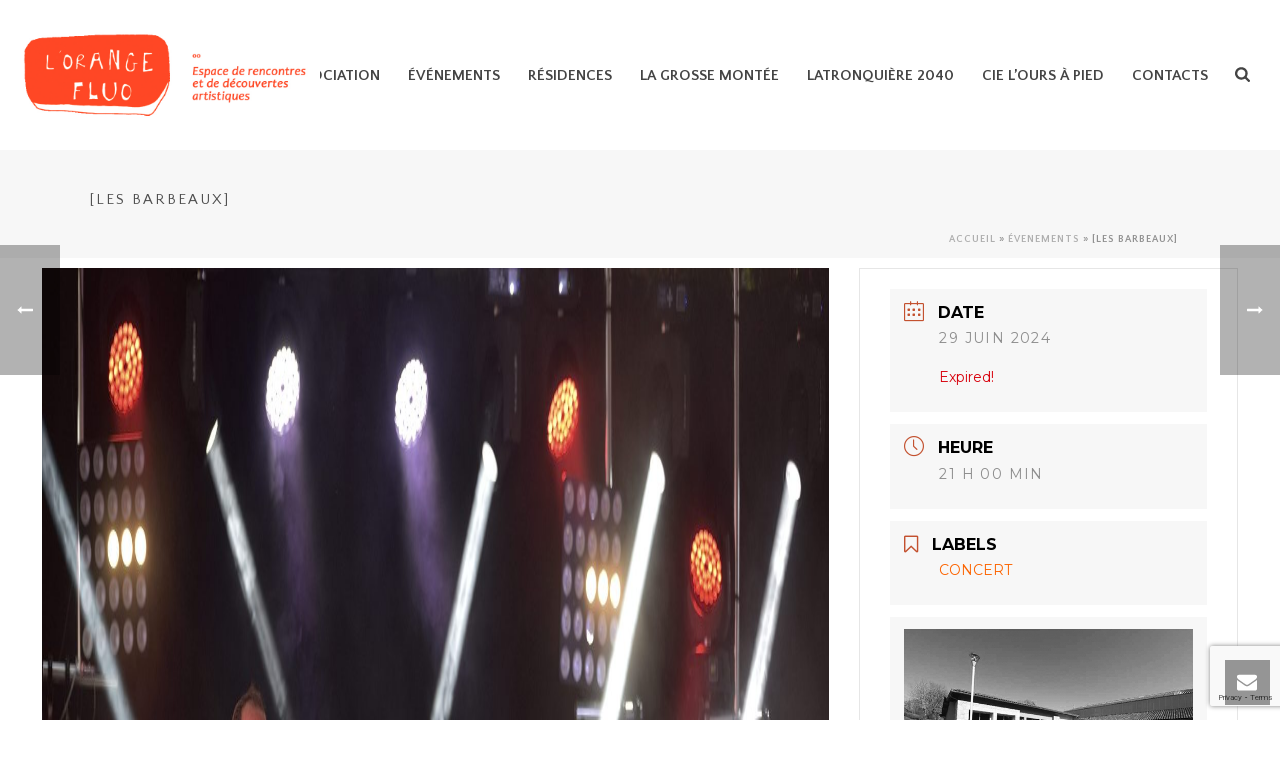

--- FILE ---
content_type: text/html; charset=UTF-8
request_url: https://www.lorangefluo.fr/events/les-barbeaux/
body_size: 25727
content:
<!DOCTYPE html>
<html lang="fr-FR" >
<head>
		<meta charset="UTF-8" /><meta name="viewport" content="width=device-width, initial-scale=1.0, minimum-scale=1.0, maximum-scale=1.0, user-scalable=0" /><meta http-equiv="X-UA-Compatible" content="IE=edge,chrome=1" /><meta name="format-detection" content="telephone=no"><script type="text/javascript">var ajaxurl = "https://www.lorangefluo.fr/wp-admin/admin-ajax.php";</script>
		<style id="critical-path-css" type="text/css">
			body,html{width:100%;height:100%;margin:0;padding:0}.page-preloader{top:0;left:0;z-index:999;position:fixed;height:100%;width:100%;text-align:center}.preloader-preview-area{animation-delay:-.2s;top:50%;-ms-transform:translateY(100%);transform:translateY(100%);margin-top:10px;max-height:calc(50% - 20px);opacity:1;width:100%;text-align:center;position:absolute}.preloader-logo{max-width:90%;top:50%;-ms-transform:translateY(-100%);transform:translateY(-100%);margin:-10px auto 0 auto;max-height:calc(50% - 20px);opacity:1;position:relative}.ball-pulse>div{width:15px;height:15px;border-radius:100%;margin:2px;animation-fill-mode:both;display:inline-block;animation:ball-pulse .75s infinite cubic-bezier(.2,.68,.18,1.08)}.ball-pulse>div:nth-child(1){animation-delay:-.36s}.ball-pulse>div:nth-child(2){animation-delay:-.24s}.ball-pulse>div:nth-child(3){animation-delay:-.12s}@keyframes ball-pulse{0%{transform:scale(1);opacity:1}45%{transform:scale(.1);opacity:.7}80%{transform:scale(1);opacity:1}}.ball-clip-rotate-pulse{position:relative;-ms-transform:translateY(-15px) translateX(-10px);transform:translateY(-15px) translateX(-10px);display:inline-block}.ball-clip-rotate-pulse>div{animation-fill-mode:both;position:absolute;top:0;left:0;border-radius:100%}.ball-clip-rotate-pulse>div:first-child{height:36px;width:36px;top:7px;left:-7px;animation:ball-clip-rotate-pulse-scale 1s 0s cubic-bezier(.09,.57,.49,.9) infinite}.ball-clip-rotate-pulse>div:last-child{position:absolute;width:50px;height:50px;left:-16px;top:-2px;background:0 0;border:2px solid;animation:ball-clip-rotate-pulse-rotate 1s 0s cubic-bezier(.09,.57,.49,.9) infinite;animation-duration:1s}@keyframes ball-clip-rotate-pulse-rotate{0%{transform:rotate(0) scale(1)}50%{transform:rotate(180deg) scale(.6)}100%{transform:rotate(360deg) scale(1)}}@keyframes ball-clip-rotate-pulse-scale{30%{transform:scale(.3)}100%{transform:scale(1)}}@keyframes square-spin{25%{transform:perspective(100px) rotateX(180deg) rotateY(0)}50%{transform:perspective(100px) rotateX(180deg) rotateY(180deg)}75%{transform:perspective(100px) rotateX(0) rotateY(180deg)}100%{transform:perspective(100px) rotateX(0) rotateY(0)}}.square-spin{display:inline-block}.square-spin>div{animation-fill-mode:both;width:50px;height:50px;animation:square-spin 3s 0s cubic-bezier(.09,.57,.49,.9) infinite}.cube-transition{position:relative;-ms-transform:translate(-25px,-25px);transform:translate(-25px,-25px);display:inline-block}.cube-transition>div{animation-fill-mode:both;width:15px;height:15px;position:absolute;top:-5px;left:-5px;animation:cube-transition 1.6s 0s infinite ease-in-out}.cube-transition>div:last-child{animation-delay:-.8s}@keyframes cube-transition{25%{transform:translateX(50px) scale(.5) rotate(-90deg)}50%{transform:translate(50px,50px) rotate(-180deg)}75%{transform:translateY(50px) scale(.5) rotate(-270deg)}100%{transform:rotate(-360deg)}}.ball-scale>div{border-radius:100%;margin:2px;animation-fill-mode:both;display:inline-block;height:60px;width:60px;animation:ball-scale 1s 0s ease-in-out infinite}@keyframes ball-scale{0%{transform:scale(0)}100%{transform:scale(1);opacity:0}}.line-scale>div{animation-fill-mode:both;display:inline-block;width:5px;height:50px;border-radius:2px;margin:2px}.line-scale>div:nth-child(1){animation:line-scale 1s -.5s infinite cubic-bezier(.2,.68,.18,1.08)}.line-scale>div:nth-child(2){animation:line-scale 1s -.4s infinite cubic-bezier(.2,.68,.18,1.08)}.line-scale>div:nth-child(3){animation:line-scale 1s -.3s infinite cubic-bezier(.2,.68,.18,1.08)}.line-scale>div:nth-child(4){animation:line-scale 1s -.2s infinite cubic-bezier(.2,.68,.18,1.08)}.line-scale>div:nth-child(5){animation:line-scale 1s -.1s infinite cubic-bezier(.2,.68,.18,1.08)}@keyframes line-scale{0%{transform:scaley(1)}50%{transform:scaley(.4)}100%{transform:scaley(1)}}.ball-scale-multiple{position:relative;-ms-transform:translateY(30px);transform:translateY(30px);display:inline-block}.ball-scale-multiple>div{border-radius:100%;animation-fill-mode:both;margin:2px;position:absolute;left:-30px;top:0;opacity:0;margin:0;width:50px;height:50px;animation:ball-scale-multiple 1s 0s linear infinite}.ball-scale-multiple>div:nth-child(2){animation-delay:-.2s}.ball-scale-multiple>div:nth-child(3){animation-delay:-.2s}@keyframes ball-scale-multiple{0%{transform:scale(0);opacity:0}5%{opacity:1}100%{transform:scale(1);opacity:0}}.ball-pulse-sync{display:inline-block}.ball-pulse-sync>div{width:15px;height:15px;border-radius:100%;margin:2px;animation-fill-mode:both;display:inline-block}.ball-pulse-sync>div:nth-child(1){animation:ball-pulse-sync .6s -.21s infinite ease-in-out}.ball-pulse-sync>div:nth-child(2){animation:ball-pulse-sync .6s -.14s infinite ease-in-out}.ball-pulse-sync>div:nth-child(3){animation:ball-pulse-sync .6s -70ms infinite ease-in-out}@keyframes ball-pulse-sync{33%{transform:translateY(10px)}66%{transform:translateY(-10px)}100%{transform:translateY(0)}}.transparent-circle{display:inline-block;border-top:.5em solid rgba(255,255,255,.2);border-right:.5em solid rgba(255,255,255,.2);border-bottom:.5em solid rgba(255,255,255,.2);border-left:.5em solid #fff;transform:translateZ(0);animation:transparent-circle 1.1s infinite linear;width:50px;height:50px;border-radius:50%}.transparent-circle:after{border-radius:50%;width:10em;height:10em}@keyframes transparent-circle{0%{transform:rotate(0)}100%{transform:rotate(360deg)}}.ball-spin-fade-loader{position:relative;top:-10px;left:-10px;display:inline-block}.ball-spin-fade-loader>div{width:15px;height:15px;border-radius:100%;margin:2px;animation-fill-mode:both;position:absolute;animation:ball-spin-fade-loader 1s infinite linear}.ball-spin-fade-loader>div:nth-child(1){top:25px;left:0;animation-delay:-.84s;-webkit-animation-delay:-.84s}.ball-spin-fade-loader>div:nth-child(2){top:17.05px;left:17.05px;animation-delay:-.72s;-webkit-animation-delay:-.72s}.ball-spin-fade-loader>div:nth-child(3){top:0;left:25px;animation-delay:-.6s;-webkit-animation-delay:-.6s}.ball-spin-fade-loader>div:nth-child(4){top:-17.05px;left:17.05px;animation-delay:-.48s;-webkit-animation-delay:-.48s}.ball-spin-fade-loader>div:nth-child(5){top:-25px;left:0;animation-delay:-.36s;-webkit-animation-delay:-.36s}.ball-spin-fade-loader>div:nth-child(6){top:-17.05px;left:-17.05px;animation-delay:-.24s;-webkit-animation-delay:-.24s}.ball-spin-fade-loader>div:nth-child(7){top:0;left:-25px;animation-delay:-.12s;-webkit-animation-delay:-.12s}.ball-spin-fade-loader>div:nth-child(8){top:17.05px;left:-17.05px;animation-delay:0s;-webkit-animation-delay:0s}@keyframes ball-spin-fade-loader{50%{opacity:.3;transform:scale(.4)}100%{opacity:1;transform:scale(1)}}		</style>

		
	<!-- This site is optimized with the Yoast SEO plugin v15.9.1 - https://yoast.com/wordpress/plugins/seo/ -->
	<title>[LES BARBEAUX] - L&#039;Orange fluo</title>
	<meta name="description" content="Un air de cumbia, des riffs rock’n roll, sans oublier les solos endiablés de violon, Les Barbeaux revisitent la chanson festive et vous emmènent dans une guinguette populaire et dansante, où leurs racines ibériques se mêlent comme une évidence à un irrésistible art de la fête !" />
	<meta name="robots" content="index, follow, max-snippet:-1, max-image-preview:large, max-video-preview:-1" />
	<link rel="canonical" href="https://www.lorangefluo.fr/events/les-barbeaux/" />
	<meta property="og:locale" content="fr_FR" />
	<meta property="og:type" content="article" />
	<meta property="og:title" content="[LES BARBEAUX]" />
	<meta property="og:description" content="Un air de cumbia, des riffs rock’n roll, sans oublier les solos endiablés de violon, Les Barbeaux revisitent la chanson festive et vous emmènent dans une guinguette populaire et dansante, où leurs racines ibériques se mêlent comme une évidence à un irrésistible art de la fête !" />
	<meta property="og:url" content="https://www.lorangefluo.fr/events/les-barbeaux/" />
	<meta property="og:site_name" content="L&#039;Orange fluo" />
	<meta property="article:publisher" content="https://www.facebook.com/lorangefluogorses" />
	<meta property="og:image" content="https://www.lorangefluo.fr/wp-content/uploads/2024/05/les-barbeaux-calain-de-haro-scaled.jpg" />
	<meta property="og:image:width" content="2560" />
	<meta property="og:image:height" content="1709" />
	<meta name="twitter:card" content="summary_large_image" />
	<meta name="twitter:title" content="[LES BARBEAUX]" />
	<meta name="twitter:description" content="Un air de cumbia, des riffs rock’n roll, sans oublier les solos endiablés de violon, Les Barbeaux revisitent la chanson festive et vous emmènent dans une guinguette populaire et dansante, où leurs racines ibériques se mêlent comme une évidence à un irrésistible art de la fête !" />
	<meta name="twitter:image" content="https://www.lorangefluo.fr/wp-content/uploads/2024/05/les-barbeaux-calain-de-haro-scaled.jpg" />
	<script type="application/ld+json" class="yoast-schema-graph">{"@context":"https://schema.org","@graph":[{"@type":"WebSite","@id":"https://tmp.lorangefluo.fr/#website","url":"https://tmp.lorangefluo.fr/","name":"L&#039;Orange fluo","description":"L&#039;Orange fluo est un p\u00f4le de recherche et d\u2019exp\u00e9rimentation artistique install\u00e9 dans le Lot, au c\u0153ur d&#039;un territoire ultra-rural.","potentialAction":[{"@type":"SearchAction","target":"https://tmp.lorangefluo.fr/?s={search_term_string}","query-input":"required name=search_term_string"}],"inLanguage":"fr-FR"},{"@type":"ImageObject","@id":"https://www.lorangefluo.fr/events/les-barbeaux/#primaryimage","inLanguage":"fr-FR","url":"https://www.lorangefluo.fr/wp-content/uploads/2024/05/les-barbeaux-calain-de-haro-scaled.jpg","width":2560,"height":1709},{"@type":"WebPage","@id":"https://www.lorangefluo.fr/events/les-barbeaux/#webpage","url":"https://www.lorangefluo.fr/events/les-barbeaux/","name":"[LES BARBEAUX] - L&#039;Orange fluo","isPartOf":{"@id":"https://tmp.lorangefluo.fr/#website"},"primaryImageOfPage":{"@id":"https://www.lorangefluo.fr/events/les-barbeaux/#primaryimage"},"datePublished":"2024-05-24T08:06:54+00:00","dateModified":"2024-05-24T08:06:54+00:00","description":"Un air de cumbia, des riffs rock\u2019n roll, sans oublier les solos endiabl\u00e9s de violon, Les Barbeaux revisitent la chanson festive et vous emm\u00e8nent dans une guinguette populaire et dansante, o\u00f9 leurs racines ib\u00e9riques se m\u00ealent comme une \u00e9vidence \u00e0 un irr\u00e9sistible art de la f\u00eate !","breadcrumb":{"@id":"https://www.lorangefluo.fr/events/les-barbeaux/#breadcrumb"},"inLanguage":"fr-FR","potentialAction":[{"@type":"ReadAction","target":["https://www.lorangefluo.fr/events/les-barbeaux/"]}]},{"@type":"BreadcrumbList","@id":"https://www.lorangefluo.fr/events/les-barbeaux/#breadcrumb","itemListElement":[{"@type":"ListItem","position":1,"item":{"@type":"WebPage","@id":"https://www.lorangefluo.fr/","url":"https://www.lorangefluo.fr/","name":"Accueil"}},{"@type":"ListItem","position":2,"item":{"@type":"WebPage","@id":"https://tmp.lorangefluo.fr/events/","url":"https://tmp.lorangefluo.fr/events/","name":"\u00c9venements"}},{"@type":"ListItem","position":3,"item":{"@type":"WebPage","@id":"https://www.lorangefluo.fr/events/les-barbeaux/","url":"https://www.lorangefluo.fr/events/les-barbeaux/","name":"[LES BARBEAUX]"}}]}]}</script>
	<!-- / Yoast SEO plugin. -->


<link rel='dns-prefetch' href='//www.google.com' />
<link rel='dns-prefetch' href='//fonts.googleapis.com' />
<link rel='dns-prefetch' href='//s.w.org' />
<link rel="alternate" type="application/rss+xml" title="L&#039;Orange fluo &raquo; Flux" href="https://www.lorangefluo.fr/feed/" />
<link rel="alternate" type="application/rss+xml" title="L&#039;Orange fluo &raquo; Flux des commentaires" href="https://www.lorangefluo.fr/comments/feed/" />

<link rel="shortcut icon" href="https://www.lorangefluo.fr/wp-content/uploads/2015/04/etoileorange1.jpg"  />
<link rel="alternate" type="application/rss+xml" title="L&#039;Orange fluo &raquo; [LES BARBEAUX] Flux des commentaires" href="https://www.lorangefluo.fr/events/les-barbeaux/feed/" />
<script type="text/javascript">window.abb = {};php = {};window.PHP = {};PHP.ajax = "https://www.lorangefluo.fr/wp-admin/admin-ajax.php";PHP.wp_p_id = "10318";var mk_header_parallax, mk_banner_parallax, mk_page_parallax, mk_footer_parallax, mk_body_parallax;var mk_images_dir = "https://www.lorangefluo.fr/wp-content/themes/jupiter/assets/images",mk_theme_js_path = "https://www.lorangefluo.fr/wp-content/themes/jupiter/assets/js",mk_theme_dir = "https://www.lorangefluo.fr/wp-content/themes/jupiter",mk_captcha_placeholder = "Enter Captcha",mk_captcha_invalid_txt = "Invalid. Try again.",mk_captcha_correct_txt = "Captcha correct.",mk_responsive_nav_width = 1140,mk_vertical_header_back = "Back",mk_vertical_header_anim = "1",mk_check_rtl = true,mk_grid_width = 1140,mk_ajax_search_option = "fullscreen_search",mk_preloader_bg_color = "#ffffff",mk_accent_color = "#f97352",mk_go_to_top =  "true",mk_smooth_scroll =  "true",mk_preloader_bar_color = "#f97352",mk_preloader_logo = "";var mk_header_parallax = false,mk_banner_parallax = false,mk_footer_parallax = false,mk_body_parallax = false,mk_no_more_posts = "No More Posts",mk_typekit_id   = "",mk_google_fonts = ["Quattrocento Sans:100italic,200italic,300italic,400italic,500italic,600italic,700italic,800italic,900italic,100,200,300,400,500,600,700,800,900"],mk_global_lazyload = true;</script><link rel='stylesheet' id='mec-select2-style-css'  href='https://www.lorangefluo.fr/wp-content/plugins/modern-events-calendar-lite/assets/packages/select2/select2.min.css?ver=5.18.5' type='text/css' media='all' />
<link rel='stylesheet' id='mec-font-icons-css'  href='https://www.lorangefluo.fr/wp-content/plugins/modern-events-calendar-lite/assets/css/iconfonts.css?ver=5.6.16' type='text/css' media='all' />
<link rel='stylesheet' id='mec-frontend-style-css'  href='https://www.lorangefluo.fr/wp-content/plugins/modern-events-calendar-lite/assets/css/frontend.min.css?ver=5.18.5' type='text/css' media='all' />
<link rel='stylesheet' id='mec-tooltip-style-css'  href='https://www.lorangefluo.fr/wp-content/plugins/modern-events-calendar-lite/assets/packages/tooltip/tooltip.css?ver=5.6.16' type='text/css' media='all' />
<link rel='stylesheet' id='mec-tooltip-shadow-style-css'  href='https://www.lorangefluo.fr/wp-content/plugins/modern-events-calendar-lite/assets/packages/tooltip/tooltipster-sideTip-shadow.min.css?ver=5.6.16' type='text/css' media='all' />
<link rel='stylesheet' id='mec-featherlight-style-css'  href='https://www.lorangefluo.fr/wp-content/plugins/modern-events-calendar-lite/assets/packages/featherlight/featherlight.css?ver=5.6.16' type='text/css' media='all' />
<link rel='stylesheet' id='mec-google-fonts-css'  href='//fonts.googleapis.com/css?family=Montserrat%3A400%2C700%7CRoboto%3A100%2C300%2C400%2C700&#038;ver=5.6.16' type='text/css' media='all' />
<link rel='stylesheet' id='mec-lity-style-css'  href='https://www.lorangefluo.fr/wp-content/plugins/modern-events-calendar-lite/assets/packages/lity/lity.min.css?ver=5.6.16' type='text/css' media='all' />
<link rel='stylesheet' id='layerslider-css'  href='https://www.lorangefluo.fr/wp-content/plugins/layerslider/assets/static/layerslider/css/layerslider.css?ver=6.11.5' type='text/css' media='all' />
<link rel='stylesheet' id='wp-block-library-css'  href='https://www.lorangefluo.fr/wp-includes/css/dist/block-library/style.min.css?ver=5.6.16' type='text/css' media='all' />
<link rel='stylesheet' id='wp-block-library-theme-css'  href='https://www.lorangefluo.fr/wp-includes/css/dist/block-library/theme.min.css?ver=5.6.16' type='text/css' media='all' />
<link rel='stylesheet' id='contact-form-7-css'  href='https://www.lorangefluo.fr/wp-content/plugins/contact-form-7/includes/css/styles.css?ver=5.4' type='text/css' media='all' />
<link rel='stylesheet' id='rs-plugin-settings-css'  href='https://www.lorangefluo.fr/wp-content/plugins/revslider/public/assets/css/rs6.css?ver=6.3.6' type='text/css' media='all' />
<style id='rs-plugin-settings-inline-css' type='text/css'>
#rs-demo-id {}
</style>
<link rel='stylesheet' id='wcs-timetable-css'  href='https://www.lorangefluo.fr/wp-content/plugins/weekly-class/assets/front/css/timetable.css?ver=2.5.17' type='text/css' media='all' />
<style id='wcs-timetable-inline-css' type='text/css'>
.wcs-single__action .wcs-btn--action{color:rgba( 255,255,255,1);background-color:#BD322C}
</style>
<link rel='stylesheet' id='yop-public-css'  href='https://www.lorangefluo.fr/wp-content/plugins/yop-poll/public/assets/css/yop-poll-public-6.3.0.css?ver=5.6.16' type='text/css' media='all' />
<link rel='stylesheet' id='theme-styles-css'  href='https://www.lorangefluo.fr/wp-content/themes/jupiter/assets/stylesheet/min/full-styles.6.8.1.css?ver=1615285980' type='text/css' media='all' />
<style id='theme-styles-inline-css' type='text/css'>

			#wpadminbar {
				-webkit-backface-visibility: hidden;
				backface-visibility: hidden;
				-webkit-perspective: 1000;
				-ms-perspective: 1000;
				perspective: 1000;
				-webkit-transform: translateZ(0px);
				-ms-transform: translateZ(0px);
				transform: translateZ(0px);
			}
			@media screen and (max-width: 600px) {
				#wpadminbar {
					position: fixed !important;
				}
			}
		
body { background-image:url(http://www.lorangefluo.fr/wp-content/uploads/2015/03/PaysagePNRCaselle.jpg);background-repeat:no-repeat;background-attachment:fixed;background-size:cover;-webkit-background-size:cover;-moz-background-size:cover; } .hb-custom-header #mk-page-introduce, .mk-header { background-color:#f7f7f7;background-size:cover;-webkit-background-size:cover;-moz-background-size:cover; } .hb-custom-header > div, .mk-header-bg { background-color:#fff; } .mk-classic-nav-bg { background-color:#fff; } .master-holder-bg { background-color:#fff; } #mk-footer { background-color:#dce0d2; } #mk-boxed-layout { -webkit-box-shadow:0 0 0px rgba(0, 0, 0, 0); -moz-box-shadow:0 0 0px rgba(0, 0, 0, 0); box-shadow:0 0 0px rgba(0, 0, 0, 0); } .mk-news-tab .mk-tabs-tabs .is-active a, .mk-fancy-title.pattern-style span, .mk-fancy-title.pattern-style.color-gradient span:after, .page-bg-color { background-color:#fff; } .page-title { font-size:15px; color:#4d4d4d; text-transform:uppercase; font-weight:normal; letter-spacing:2px; } .page-subtitle { font-size:14px; line-height:100%; color:#a3a3a3; font-size:14px; text-transform:none; } .mk-header { border-bottom:1px solid #eeee22; } .header-style-1 .mk-header-padding-wrapper, .header-style-2 .mk-header-padding-wrapper, .header-style-3 .mk-header-padding-wrapper { padding-top:151px; } .mk-process-steps[max-width~="950px"] ul::before { display:none !important; } .mk-process-steps[max-width~="950px"] li { margin-bottom:30px !important; width:100% !important; text-align:center; } .mk-event-countdown-ul[max-width~="750px"] li { width:90%; display:block; margin:0 auto 15px; } body { font-family:Quattrocento Sans } @font-face { font-family:'star'; src:url('https://www.lorangefluo.fr/wp-content/themes/jupiter/assets/stylesheet/fonts/star/font.eot'); src:url('https://www.lorangefluo.fr/wp-content/themes/jupiter/assets/stylesheet/fonts/star/font.eot?#iefix') format('embedded-opentype'), url('https://www.lorangefluo.fr/wp-content/themes/jupiter/assets/stylesheet/fonts/star/font.woff') format('woff'), url('https://www.lorangefluo.fr/wp-content/themes/jupiter/assets/stylesheet/fonts/star/font.ttf') format('truetype'), url('https://www.lorangefluo.fr/wp-content/themes/jupiter/assets/stylesheet/fonts/star/font.svg#star') format('svg'); font-weight:normal; font-style:normal; } @font-face { font-family:'WooCommerce'; src:url('https://www.lorangefluo.fr/wp-content/themes/jupiter/assets/stylesheet/fonts/woocommerce/font.eot'); src:url('https://www.lorangefluo.fr/wp-content/themes/jupiter/assets/stylesheet/fonts/woocommerce/font.eot?#iefix') format('embedded-opentype'), url('https://www.lorangefluo.fr/wp-content/themes/jupiter/assets/stylesheet/fonts/woocommerce/font.woff') format('woff'), url('https://www.lorangefluo.fr/wp-content/themes/jupiter/assets/stylesheet/fonts/woocommerce/font.ttf') format('truetype'), url('https://www.lorangefluo.fr/wp-content/themes/jupiter/assets/stylesheet/fonts/woocommerce/font.svg#WooCommerce') format('svg'); font-weight:normal; font-style:normal; }.bigger-font-size p, .bigger-font-size { font-size:16px; line-height:27px; color:#777; } .cmk-center-align { text-align:center; } #wcs-app-1{ padding:0;margin:0; } .wcs-timetable__list .wcs-class { display:block!important; min-height:12.5vh; border-bottom:1px solid #ff4826; margin-bottom:20px; } .wcs-timetable__list .wcs-class::after { border-top:0px!important; } .wcs-timetable__list .wcs-class .wcs-class__image { width:50%; max-height:110px; height:110px; float:left; } .wcs-timetable__list .wcs-class .wcs-class__time { display:block; width:100%; min-height:110px; padding-top:27px; text-align:center; margin:0; font-size:25px; } .wcs-timetable__list .wcs-class .wcs-class__time span { display:inline; width:auto; } .wcs-timetable__list .wcs-class .wcs-class__time span:first-child { font-size:inherit; line-height:inherit; } .wcs-timetable__list .wcs-class .wcs-class__meta{ display:block; font-family:Raleway; font-weight:400; font-style:normal; margin:0px } .master-holder h3 { font-size:24px; color:#2e2e2e; font-weight:normal!important; text-transform:none!important; } .mk-header { border-bottom:0px; }
</style>
<link rel='stylesheet' id='mkhb-render-css'  href='https://www.lorangefluo.fr/wp-content/themes/jupiter/header-builder/includes/assets/css/mkhb-render.css?ver=6.8.1' type='text/css' media='all' />
<link rel='stylesheet' id='mkhb-row-css'  href='https://www.lorangefluo.fr/wp-content/themes/jupiter/header-builder/includes/assets/css/mkhb-row.css?ver=6.8.1' type='text/css' media='all' />
<link rel='stylesheet' id='mkhb-column-css'  href='https://www.lorangefluo.fr/wp-content/themes/jupiter/header-builder/includes/assets/css/mkhb-column.css?ver=6.8.1' type='text/css' media='all' />
<link rel='stylesheet' id='theme-options-css'  href='https://www.lorangefluo.fr/wp-content/uploads/mk_assets/theme-options-production-1768575169.css?ver=1768574982' type='text/css' media='all' />
<link rel='stylesheet' id='ms-main-css'  href='https://www.lorangefluo.fr/wp-content/plugins/masterslider/public/assets/css/masterslider.main.css?ver=3.4.7' type='text/css' media='all' />
<link rel='stylesheet' id='ms-custom-css'  href='https://www.lorangefluo.fr/wp-content/uploads/masterslider/custom.css?ver=1.1' type='text/css' media='all' />
<link rel='stylesheet' id='jupiter-donut-shortcodes-css'  href='https://www.lorangefluo.fr/wp-content/plugins/jupiter-donut/assets/css/shortcodes-styles.min.css?ver=1.2.0' type='text/css' media='all' />
<script type='text/javascript' src='https://www.lorangefluo.fr/wp-includes/js/jquery/jquery.min.js?ver=3.5.1' id='jquery-core-js'></script>
<script type='text/javascript' src='https://www.lorangefluo.fr/wp-includes/js/jquery/jquery-migrate.min.js?ver=3.3.2' id='jquery-migrate-js'></script>
<script type='text/javascript' id='mec-frontend-script-js-extra'>
/* <![CDATA[ */
var mecdata = {"day":"jour","days":"jours","hour":"heure","hours":"heures","minute":"minute","minutes":"minutes","second":"seconde","seconds":"secondes","elementor_edit_mode":"no","recapcha_key":"","ajax_url":"https:\/\/www.lorangefluo.fr\/wp-admin\/admin-ajax.php","fes_nonce":"72f0b6390b","current_year":"2026","current_month":"01","datepicker_format":"dd.mm.yy&d.m.Y"};
/* ]]> */
</script>
<script type='text/javascript' src='https://www.lorangefluo.fr/wp-content/plugins/modern-events-calendar-lite/assets/js/frontend.js?ver=5.18.5' id='mec-frontend-script-js'></script>
<script type='text/javascript' src='https://www.lorangefluo.fr/wp-content/plugins/modern-events-calendar-lite/assets/js/events.js?ver=5.18.5' id='mec-events-script-js'></script>
<script type='text/javascript' data-noptimize='' data-no-minify='' src='https://www.lorangefluo.fr/wp-content/themes/jupiter/assets/js/plugins/wp-enqueue/webfontloader.js?ver=5.6.16' id='mk-webfontloader-js'></script>
<script type='text/javascript' id='mk-webfontloader-js-after'>
WebFontConfig = {
	timeout: 2000
}

if ( mk_typekit_id.length > 0 ) {
	WebFontConfig.typekit = {
		id: mk_typekit_id
	}
}

if ( mk_google_fonts.length > 0 ) {
	WebFontConfig.google = {
		families:  mk_google_fonts
	}
}

if ( (mk_google_fonts.length > 0 || mk_typekit_id.length > 0) && navigator.userAgent.indexOf("Speed Insights") == -1) {
	WebFont.load( WebFontConfig );
}
		
</script>
<script type='text/javascript' id='layerslider-utils-js-extra'>
/* <![CDATA[ */
var LS_Meta = {"v":"6.11.5","fixGSAP":"1"};
/* ]]> */
</script>
<script type='text/javascript' src='https://www.lorangefluo.fr/wp-content/plugins/layerslider/assets/static/layerslider/js/layerslider.utils.js?ver=6.11.5' id='layerslider-utils-js'></script>
<script type='text/javascript' src='https://www.lorangefluo.fr/wp-content/plugins/layerslider/assets/static/layerslider/js/layerslider.kreaturamedia.jquery.js?ver=6.11.5' id='layerslider-js'></script>
<script type='text/javascript' src='https://www.lorangefluo.fr/wp-content/plugins/layerslider/assets/static/layerslider/js/layerslider.transitions.js?ver=6.11.5' id='layerslider-transitions-js'></script>
<script type='text/javascript' src='https://www.lorangefluo.fr/wp-content/plugins/revslider/public/assets/js/rbtools.min.js?ver=6.3.6' id='tp-tools-js'></script>
<script type='text/javascript' src='https://www.lorangefluo.fr/wp-content/plugins/revslider/public/assets/js/rs6.min.js?ver=6.3.6' id='revmin-js'></script>
<script type='text/javascript' id='yop-public-js-extra'>
/* <![CDATA[ */
var objectL10n = {"yopPollParams":{"urlParams":{"ajax":"https:\/\/www.lorangefluo.fr\/wp-admin\/admin-ajax.php","wpLogin":"https:\/\/www.lorangefluo.fr\/wp-login.php?redirect_to=https%3A%2F%2Fwww.lorangefluo.fr%2Fwp-admin%2Fadmin-ajax.php%3Faction%3Dyop_poll_record_wordpress_vote"},"apiParams":{"reCaptcha":{"siteKey":""},"reCaptchaV2Invisible":{"siteKey":""},"reCaptchaV3":{"siteKey":""}},"captchaParams":{"imgPath":"https:\/\/www.lorangefluo.fr\/wp-content\/plugins\/yop-poll\/public\/assets\/img\/","url":"https:\/\/www.lorangefluo.fr\/wp-content\/plugins\/yop-poll\/app.php","accessibilityAlt":"Sound icon","accessibilityTitle":"Accessibility option: listen to a question and answer it!","accessibilityDescription":"Type below the <strong>answer<\/strong> to what you hear. Numbers or words:","explanation":"Click or touch the <strong>ANSWER<\/strong>","refreshAlt":"Refresh\/reload icon","refreshTitle":"Refresh\/reload: get new images and accessibility option!"},"voteParams":{"invalidPoll":"Invalid Poll","noAnswersSelected":"No answer selected","minAnswersRequired":"At least {min_answers_allowed} answer(s) required","maxAnswersRequired":"A max of {max_answers_allowed} answer(s) accepted","noAnswerForOther":"No other answer entered","noValueForCustomField":"{custom_field_name} is required","consentNotChecked":"You must agree to our terms and conditions","noCaptchaSelected":"Captcha is required","thankYou":"Thank you for your vote"},"resultsParams":{"singleVote":"vote","multipleVotes":"votes","singleAnswer":"answer","multipleAnswers":"answers"}}};
/* ]]> */
</script>
<script type='text/javascript' src='https://www.lorangefluo.fr/wp-content/plugins/yop-poll/public/assets/js/yop-poll-public-6.3.0.min.js?ver=5.6.16' id='yop-public-js'></script>
<meta name="generator" content="Powered by LayerSlider 6.11.5 - Multi-Purpose, Responsive, Parallax, Mobile-Friendly Slider Plugin for WordPress." />
<!-- LayerSlider updates and docs at: https://layerslider.kreaturamedia.com -->
<link rel="https://api.w.org/" href="https://www.lorangefluo.fr/wp-json/" /><link rel="alternate" type="application/json" href="https://www.lorangefluo.fr/wp-json/wp/v2/mec-events/10318" /><link rel="EditURI" type="application/rsd+xml" title="RSD" href="https://www.lorangefluo.fr/xmlrpc.php?rsd" />
<link rel="wlwmanifest" type="application/wlwmanifest+xml" href="https://www.lorangefluo.fr/wp-includes/wlwmanifest.xml" /> 
<meta name="generator" content="WordPress 5.6.16" />
<link rel='shortlink' href='https://www.lorangefluo.fr/?p=10318' />
<link rel="alternate" type="application/json+oembed" href="https://www.lorangefluo.fr/wp-json/oembed/1.0/embed?url=https%3A%2F%2Fwww.lorangefluo.fr%2Fevents%2Fles-barbeaux%2F" />
<link rel="alternate" type="text/xml+oembed" href="https://www.lorangefluo.fr/wp-json/oembed/1.0/embed?url=https%3A%2F%2Fwww.lorangefluo.fr%2Fevents%2Fles-barbeaux%2F&#038;format=xml" />
<script>var ms_grabbing_curosr='https://www.lorangefluo.fr/wp-content/plugins/masterslider/public/assets/css/common/grabbing.cur',ms_grab_curosr='https://www.lorangefluo.fr/wp-content/plugins/masterslider/public/assets/css/common/grab.cur';</script>
<meta name="generator" content="MasterSlider 3.4.7 - Responsive Touch Image Slider" />
<!-- Google Tag Manager -->
<script>(function(w,d,s,l,i){w[l]=w[l]||[];w[l].push({'gtm.start':
new Date().getTime(),event:'gtm.js'});var f=d.getElementsByTagName(s)[0],
j=d.createElement(s),dl=l!='dataLayer'?'&l='+l:'';j.async=true;j.src=
'https://www.googletagmanager.com/gtm.js?id='+i+dl;f.parentNode.insertBefore(j,f);
})(window,document,'script','dataLayer','');</script>
<!-- End Google Tag Manager -->
<style type="text/css" media="all" id="wcs_styles"></style><meta itemprop="author" content="marinette" /><meta itemprop="datePublished" content="24 mai 2024" /><meta itemprop="dateModified" content="24 mai 2024" /><meta itemprop="publisher" content="L&#039;Orange fluo" /><script> var isTest = false; </script><style type="text/css">.recentcomments a{display:inline !important;padding:0 !important;margin:0 !important;}</style><meta name="generator" content="Powered by WPBakery Page Builder - drag and drop page builder for WordPress."/>
<meta name="generator" content="Powered by Slider Revolution 6.3.6 - responsive, Mobile-Friendly Slider Plugin for WordPress with comfortable drag and drop interface." />
<link rel="icon" href="https://www.lorangefluo.fr/wp-content/uploads/2015/05/cropped-étoile-orange-32x32.jpg" sizes="32x32" />
<link rel="icon" href="https://www.lorangefluo.fr/wp-content/uploads/2015/05/cropped-étoile-orange-192x192.jpg" sizes="192x192" />
<link rel="apple-touch-icon" href="https://www.lorangefluo.fr/wp-content/uploads/2015/05/cropped-étoile-orange-180x180.jpg" />
<meta name="msapplication-TileImage" content="https://www.lorangefluo.fr/wp-content/uploads/2015/05/cropped-étoile-orange-270x270.jpg" />
<script type="text/javascript">function setREVStartSize(e){
			//window.requestAnimationFrame(function() {				 
				window.RSIW = window.RSIW===undefined ? window.innerWidth : window.RSIW;	
				window.RSIH = window.RSIH===undefined ? window.innerHeight : window.RSIH;	
				try {								
					var pw = document.getElementById(e.c).parentNode.offsetWidth,
						newh;
					pw = pw===0 || isNaN(pw) ? window.RSIW : pw;
					e.tabw = e.tabw===undefined ? 0 : parseInt(e.tabw);
					e.thumbw = e.thumbw===undefined ? 0 : parseInt(e.thumbw);
					e.tabh = e.tabh===undefined ? 0 : parseInt(e.tabh);
					e.thumbh = e.thumbh===undefined ? 0 : parseInt(e.thumbh);
					e.tabhide = e.tabhide===undefined ? 0 : parseInt(e.tabhide);
					e.thumbhide = e.thumbhide===undefined ? 0 : parseInt(e.thumbhide);
					e.mh = e.mh===undefined || e.mh=="" || e.mh==="auto" ? 0 : parseInt(e.mh,0);		
					if(e.layout==="fullscreen" || e.l==="fullscreen") 						
						newh = Math.max(e.mh,window.RSIH);					
					else{					
						e.gw = Array.isArray(e.gw) ? e.gw : [e.gw];
						for (var i in e.rl) if (e.gw[i]===undefined || e.gw[i]===0) e.gw[i] = e.gw[i-1];					
						e.gh = e.el===undefined || e.el==="" || (Array.isArray(e.el) && e.el.length==0)? e.gh : e.el;
						e.gh = Array.isArray(e.gh) ? e.gh : [e.gh];
						for (var i in e.rl) if (e.gh[i]===undefined || e.gh[i]===0) e.gh[i] = e.gh[i-1];
											
						var nl = new Array(e.rl.length),
							ix = 0,						
							sl;					
						e.tabw = e.tabhide>=pw ? 0 : e.tabw;
						e.thumbw = e.thumbhide>=pw ? 0 : e.thumbw;
						e.tabh = e.tabhide>=pw ? 0 : e.tabh;
						e.thumbh = e.thumbhide>=pw ? 0 : e.thumbh;					
						for (var i in e.rl) nl[i] = e.rl[i]<window.RSIW ? 0 : e.rl[i];
						sl = nl[0];									
						for (var i in nl) if (sl>nl[i] && nl[i]>0) { sl = nl[i]; ix=i;}															
						var m = pw>(e.gw[ix]+e.tabw+e.thumbw) ? 1 : (pw-(e.tabw+e.thumbw)) / (e.gw[ix]);					
						newh =  (e.gh[ix] * m) + (e.tabh + e.thumbh);
					}				
					if(window.rs_init_css===undefined) window.rs_init_css = document.head.appendChild(document.createElement("style"));					
					document.getElementById(e.c).height = newh+"px";
					window.rs_init_css.innerHTML += "#"+e.c+"_wrapper { height: "+newh+"px }";				
				} catch(e){
					console.log("Failure at Presize of Slider:" + e)
				}					   
			//});
		  };</script>
<meta name="generator" content="Jupiter 6.8.1" /><noscript><style> .wpb_animate_when_almost_visible { opacity: 1; }</style></noscript><style type="text/css">.mec-event-grid-minimal .mec-modal-booking-button:hover, .mec-events-timeline-wrap .mec-organizer-item a, .mec-events-timeline-wrap .mec-organizer-item:after, .mec-events-timeline-wrap .mec-shortcode-organizers i, .mec-timeline-event .mec-modal-booking-button, .mec-wrap .mec-map-lightbox-wp.mec-event-list-classic .mec-event-date, .mec-timetable-t2-col .mec-modal-booking-button:hover, .mec-event-container-classic .mec-modal-booking-button:hover, .mec-calendar-events-side .mec-modal-booking-button:hover, .mec-event-grid-yearly  .mec-modal-booking-button, .mec-events-agenda .mec-modal-booking-button, .mec-event-grid-simple .mec-modal-booking-button, .mec-event-list-minimal  .mec-modal-booking-button:hover, .mec-timeline-month-divider,  .mec-wrap.colorskin-custom .mec-totalcal-box .mec-totalcal-view span:hover,.mec-wrap.colorskin-custom .mec-calendar.mec-event-calendar-classic .mec-selected-day,.mec-wrap.colorskin-custom .mec-color, .mec-wrap.colorskin-custom .mec-event-sharing-wrap .mec-event-sharing > li:hover a, .mec-wrap.colorskin-custom .mec-color-hover:hover, .mec-wrap.colorskin-custom .mec-color-before *:before ,.mec-wrap.colorskin-custom .mec-widget .mec-event-grid-classic.owl-carousel .owl-nav i,.mec-wrap.colorskin-custom .mec-event-list-classic a.magicmore:hover,.mec-wrap.colorskin-custom .mec-event-grid-simple:hover .mec-event-title,.mec-wrap.colorskin-custom .mec-single-event .mec-event-meta dd.mec-events-event-categories:before,.mec-wrap.colorskin-custom .mec-single-event-date:before,.mec-wrap.colorskin-custom .mec-single-event-time:before,.mec-wrap.colorskin-custom .mec-events-meta-group.mec-events-meta-group-venue:before,.mec-wrap.colorskin-custom .mec-calendar .mec-calendar-side .mec-previous-month i,.mec-wrap.colorskin-custom .mec-calendar .mec-calendar-side .mec-next-month:hover,.mec-wrap.colorskin-custom .mec-calendar .mec-calendar-side .mec-previous-month:hover,.mec-wrap.colorskin-custom .mec-calendar .mec-calendar-side .mec-next-month:hover,.mec-wrap.colorskin-custom .mec-calendar.mec-event-calendar-classic dt.mec-selected-day:hover,.mec-wrap.colorskin-custom .mec-infowindow-wp h5 a:hover, .colorskin-custom .mec-events-meta-group-countdown .mec-end-counts h3,.mec-calendar .mec-calendar-side .mec-next-month i,.mec-wrap .mec-totalcal-box i,.mec-calendar .mec-event-article .mec-event-title a:hover,.mec-attendees-list-details .mec-attendee-profile-link a:hover,.mec-wrap.colorskin-custom .mec-next-event-details li i, .mec-next-event-details i:before, .mec-marker-infowindow-wp .mec-marker-infowindow-count, .mec-next-event-details a,.mec-wrap.colorskin-custom .mec-events-masonry-cats a.mec-masonry-cat-selected,.lity .mec-color,.lity .mec-color-before :before,.lity .mec-color-hover:hover,.lity .mec-wrap .mec-color,.lity .mec-wrap .mec-color-before :before,.lity .mec-wrap .mec-color-hover:hover,.leaflet-popup-content .mec-color,.leaflet-popup-content .mec-color-before :before,.leaflet-popup-content .mec-color-hover:hover,.leaflet-popup-content .mec-wrap .mec-color,.leaflet-popup-content .mec-wrap .mec-color-before :before,.leaflet-popup-content .mec-wrap .mec-color-hover:hover, .mec-calendar.mec-calendar-daily .mec-calendar-d-table .mec-daily-view-day.mec-daily-view-day-active.mec-color, .mec-map-boxshow div .mec-map-view-event-detail.mec-event-detail i,.mec-map-boxshow div .mec-map-view-event-detail.mec-event-detail:hover,.mec-map-boxshow .mec-color,.mec-map-boxshow .mec-color-before :before,.mec-map-boxshow .mec-color-hover:hover,.mec-map-boxshow .mec-wrap .mec-color,.mec-map-boxshow .mec-wrap .mec-color-before :before,.mec-map-boxshow .mec-wrap .mec-color-hover:hover, .mec-choosen-time-message, .mec-booking-calendar-month-navigation .mec-next-month:hover, .mec-booking-calendar-month-navigation .mec-previous-month:hover, .mec-yearly-view-wrap .mec-agenda-event-title a:hover, .mec-yearly-view-wrap .mec-yearly-title-sec .mec-next-year i, .mec-yearly-view-wrap .mec-yearly-title-sec .mec-previous-year i, .mec-yearly-view-wrap .mec-yearly-title-sec .mec-next-year:hover, .mec-yearly-view-wrap .mec-yearly-title-sec .mec-previous-year:hover, .mec-av-spot .mec-av-spot-head .mec-av-spot-box span, .mec-wrap.colorskin-custom .mec-calendar .mec-calendar-side .mec-previous-month:hover .mec-load-month-link, .mec-wrap.colorskin-custom .mec-calendar .mec-calendar-side .mec-next-month:hover .mec-load-month-link, .mec-yearly-view-wrap .mec-yearly-title-sec .mec-previous-year:hover .mec-load-month-link, .mec-yearly-view-wrap .mec-yearly-title-sec .mec-next-year:hover .mec-load-month-link{color: #c3512f}.mec-skin-carousel-container .mec-event-footer-carousel-type3 .mec-modal-booking-button:hover, .mec-wrap.colorskin-custom .mec-event-sharing .mec-event-share:hover .event-sharing-icon,.mec-wrap.colorskin-custom .mec-event-grid-clean .mec-event-date,.mec-wrap.colorskin-custom .mec-event-list-modern .mec-event-sharing > li:hover a i,.mec-wrap.colorskin-custom .mec-event-list-modern .mec-event-sharing .mec-event-share:hover .mec-event-sharing-icon,.mec-wrap.colorskin-custom .mec-event-list-modern .mec-event-sharing li:hover a i,.mec-wrap.colorskin-custom .mec-calendar:not(.mec-event-calendar-classic) .mec-selected-day,.mec-wrap.colorskin-custom .mec-calendar .mec-selected-day:hover,.mec-wrap.colorskin-custom .mec-calendar .mec-calendar-row  dt.mec-has-event:hover,.mec-wrap.colorskin-custom .mec-calendar .mec-has-event:after, .mec-wrap.colorskin-custom .mec-bg-color, .mec-wrap.colorskin-custom .mec-bg-color-hover:hover, .colorskin-custom .mec-event-sharing-wrap:hover > li, .mec-wrap.colorskin-custom .mec-totalcal-box .mec-totalcal-view span.mec-totalcalview-selected,.mec-wrap .flip-clock-wrapper ul li a div div.inn,.mec-wrap .mec-totalcal-box .mec-totalcal-view span.mec-totalcalview-selected,.event-carousel-type1-head .mec-event-date-carousel,.mec-event-countdown-style3 .mec-event-date,#wrap .mec-wrap article.mec-event-countdown-style1,.mec-event-countdown-style1 .mec-event-countdown-part3 a.mec-event-button,.mec-wrap .mec-event-countdown-style2,.mec-map-get-direction-btn-cnt input[type="submit"],.mec-booking button,span.mec-marker-wrap,.mec-wrap.colorskin-custom .mec-timeline-events-container .mec-timeline-event-date:before, .mec-has-event-for-booking.mec-active .mec-calendar-novel-selected-day, .mec-booking-tooltip.multiple-time .mec-booking-calendar-date.mec-active, .mec-booking-tooltip.multiple-time .mec-booking-calendar-date:hover, .mec-ongoing-normal-label, .mec-calendar .mec-has-event:after{background-color: #c3512f;}.mec-booking-tooltip.multiple-time .mec-booking-calendar-date:hover, .mec-calendar-day.mec-active .mec-booking-tooltip.multiple-time .mec-booking-calendar-date.mec-active{ background-color: #c3512f;}.mec-skin-carousel-container .mec-event-footer-carousel-type3 .mec-modal-booking-button:hover, .mec-timeline-month-divider, .mec-wrap.colorskin-custom .mec-single-event .mec-speakers-details ul li .mec-speaker-avatar a:hover img,.mec-wrap.colorskin-custom .mec-event-list-modern .mec-event-sharing > li:hover a i,.mec-wrap.colorskin-custom .mec-event-list-modern .mec-event-sharing .mec-event-share:hover .mec-event-sharing-icon,.mec-wrap.colorskin-custom .mec-event-list-standard .mec-month-divider span:before,.mec-wrap.colorskin-custom .mec-single-event .mec-social-single:before,.mec-wrap.colorskin-custom .mec-single-event .mec-frontbox-title:before,.mec-wrap.colorskin-custom .mec-calendar .mec-calendar-events-side .mec-table-side-day, .mec-wrap.colorskin-custom .mec-border-color, .mec-wrap.colorskin-custom .mec-border-color-hover:hover, .colorskin-custom .mec-single-event .mec-frontbox-title:before, .colorskin-custom .mec-single-event .mec-events-meta-group-booking form > h4:before, .mec-wrap.colorskin-custom .mec-totalcal-box .mec-totalcal-view span.mec-totalcalview-selected,.mec-wrap .mec-totalcal-box .mec-totalcal-view span.mec-totalcalview-selected,.event-carousel-type1-head .mec-event-date-carousel:after,.mec-wrap.colorskin-custom .mec-events-masonry-cats a.mec-masonry-cat-selected, .mec-marker-infowindow-wp .mec-marker-infowindow-count, .mec-wrap.colorskin-custom .mec-events-masonry-cats a:hover, .mec-has-event-for-booking .mec-calendar-novel-selected-day, .mec-booking-tooltip.multiple-time .mec-booking-calendar-date.mec-active, .mec-booking-tooltip.multiple-time .mec-booking-calendar-date:hover, .mec-virtual-event-history h3:before, .mec-booking-tooltip.multiple-time .mec-booking-calendar-date:hover, .mec-calendar-day.mec-active .mec-booking-tooltip.multiple-time .mec-booking-calendar-date.mec-active{border-color: #c3512f;}.mec-wrap.colorskin-custom .mec-event-countdown-style3 .mec-event-date:after,.mec-wrap.colorskin-custom .mec-month-divider span:before, .mec-calendar.mec-event-container-simple dl dt.mec-selected-day, .mec-calendar.mec-event-container-simple dl dt.mec-selected-day:hover{border-bottom-color:#c3512f;}.mec-wrap.colorskin-custom  article.mec-event-countdown-style1 .mec-event-countdown-part2:after{border-color: transparent transparent transparent #c3512f;}.mec-wrap.colorskin-custom .mec-box-shadow-color { box-shadow: 0 4px 22px -7px #c3512f;}.mec-events-timeline-wrap .mec-shortcode-organizers, .mec-timeline-event .mec-modal-booking-button, .mec-events-timeline-wrap:before, .mec-wrap.colorskin-custom .mec-timeline-event-local-time, .mec-wrap.colorskin-custom .mec-timeline-event-time ,.mec-wrap.colorskin-custom .mec-timeline-event-location,.mec-choosen-time-message { background: rgba(195,81,47,.11);}.mec-wrap.colorskin-custom .mec-timeline-events-container .mec-timeline-event-date:after { background: rgba(195,81,47,.3);}.mec-wrap h1 a, .mec-wrap h2 a, .mec-wrap h3 a, .mec-wrap h4 a, .mec-wrap h5 a, .mec-wrap h6 a,.entry-content .mec-wrap h1 a, .entry-content .mec-wrap h2 a, .entry-content .mec-wrap h3 a,.entry-content  .mec-wrap h4 a, .entry-content .mec-wrap h5 a, .entry-content .mec-wrap h6 a {color: #f24e02 !important;}.mec-wrap.colorskin-custom .mec-event-description {color: #dce0d2;}</style>	</head>

<body class="mec-events-template-default single single-mec-events postid-10318 _masterslider _msp_version_3.4.7 wpb-js-composer js-comp-ver-6.5.0 vc_responsive" itemscope="itemscope" itemtype="https://schema.org/WebPage"  data-adminbar="">
	
	<!-- Target for scroll anchors to achieve native browser bahaviour + possible enhancements like smooth scrolling -->
	<div id="top-of-page"></div>

		<div id="mk-boxed-layout">

			<div id="mk-theme-container" >

				 
    <header data-height='150'
                data-sticky-height='150'
                data-responsive-height='90'
                data-transparent-skin=''
                data-header-style='1'
                data-sticky-style='fixed'
                data-sticky-offset='25%' id="mk-header-1" class="mk-header header-style-1 header-align-left  toolbar-false menu-hover-5 sticky-style-fixed mk-background-stretch full-header " role="banner" itemscope="itemscope" itemtype="https://schema.org/WPHeader" >
                    <div class="mk-header-holder">
                                                <div class="mk-header-inner add-header-height">

                    <div class="mk-header-bg "></div>

                    
                    
                            <div class="mk-header-nav-container one-row-style menu-hover-style-5" role="navigation" itemscope="itemscope" itemtype="https://schema.org/SiteNavigationElement" >
                                <nav class="mk-main-navigation js-main-nav"><ul id="menu-menu-orange-fluo" class="main-navigation-ul"><li id="menu-item-7787" class="menu-item menu-item-type-post_type menu-item-object-page no-mega-menu"><a class="menu-item-link js-smooth-scroll"  href="https://www.lorangefluo.fr/association/">L&rsquo;association</a></li>
<li id="menu-item-8870" class="menu-item menu-item-type-post_type menu-item-object-page no-mega-menu"><a class="menu-item-link js-smooth-scroll"  href="https://www.lorangefluo.fr/evenements/">événements</a></li>
<li id="menu-item-7782" class="menu-item menu-item-type-post_type menu-item-object-page no-mega-menu"><a class="menu-item-link js-smooth-scroll"  href="https://www.lorangefluo.fr/atelier-de-fabrique-artistique-musique/">Résidences</a></li>
<li id="menu-item-10096" class="menu-item menu-item-type-post_type menu-item-object-page has-mega-menu"><a class="menu-item-link js-smooth-scroll"  href="https://www.lorangefluo.fr/lagrossemontee/">La Grosse Montée</a></li>
<li id="menu-item-10806" class="menu-item menu-item-type-post_type menu-item-object-page no-mega-menu"><a class="menu-item-link js-smooth-scroll"  href="https://www.lorangefluo.fr/latronquiere2040/">Latronquière 2040</a></li>
<li id="menu-item-9492" class="menu-item menu-item-type-post_type menu-item-object-page has-mega-menu"><a class="menu-item-link js-smooth-scroll"  href="https://www.lorangefluo.fr/redirection/">cie l&rsquo;ours à pied</a></li>
<li id="menu-item-6270" class="menu-item menu-item-type-post_type menu-item-object-page no-mega-menu"><a class="menu-item-link js-smooth-scroll"  href="https://www.lorangefluo.fr/contact/">Contacts</a></li>
</ul></nav>
	<div class="main-nav-side-search">
		<a class="mk-search-trigger add-header-height mk-fullscreen-trigger" href="#"><i class="mk-svg-icon-wrapper"><svg  class="mk-svg-icon" data-name="mk-icon-search" data-cacheid="icon-6972f3051b767" style=" height:16px; width: 14.857142857143px; "  xmlns="http://www.w3.org/2000/svg" viewBox="0 0 1664 1792"><path d="M1152 832q0-185-131.5-316.5t-316.5-131.5-316.5 131.5-131.5 316.5 131.5 316.5 316.5 131.5 316.5-131.5 131.5-316.5zm512 832q0 52-38 90t-90 38q-54 0-90-38l-343-342q-179 124-399 124-143 0-273.5-55.5t-225-150-150-225-55.5-273.5 55.5-273.5 150-225 225-150 273.5-55.5 273.5 55.5 225 150 150 225 55.5 273.5q0 220-124 399l343 343q37 37 37 90z"/></svg></i></a>
	</div>

                            </div>
                            
<div class="mk-nav-responsive-link">
    <div class="mk-css-icon-menu">
        <div class="mk-css-icon-menu-line-1"></div>
        <div class="mk-css-icon-menu-line-2"></div>
        <div class="mk-css-icon-menu-line-3"></div>
    </div>
</div>	<div class=" header-logo fit-logo-img add-header-height  ">
		<a href="https://www.lorangefluo.fr/" title="L&#039;Orange fluo">

			<img class="mk-desktop-logo dark-logo "
				title="L&#039;Orange fluo est un pôle de recherche et d’expérimentation artistique installé dans le Lot, au cœur d&#039;un territoire ultra-rural."
				alt="L&#039;Orange fluo est un pôle de recherche et d’expérimentation artistique installé dans le Lot, au cœur d&#039;un territoire ultra-rural."
				src="https://www.lorangefluo.fr/wp-content/uploads/2023/09/logo-of-orange-avec-sous-texte.jpg" />

			
			
					</a>
	</div>

                    
                    <div class="mk-header-right">
                                            </div>

                </div>
                
<div class="mk-responsive-wrap">

	<nav class="menu-menu-orange-fluo-container"><ul id="menu-menu-orange-fluo-1" class="mk-responsive-nav"><li id="responsive-menu-item-7787" class="menu-item menu-item-type-post_type menu-item-object-page"><a class="menu-item-link js-smooth-scroll"  href="https://www.lorangefluo.fr/association/">L&rsquo;association</a></li>
<li id="responsive-menu-item-8870" class="menu-item menu-item-type-post_type menu-item-object-page"><a class="menu-item-link js-smooth-scroll"  href="https://www.lorangefluo.fr/evenements/">événements</a></li>
<li id="responsive-menu-item-7782" class="menu-item menu-item-type-post_type menu-item-object-page"><a class="menu-item-link js-smooth-scroll"  href="https://www.lorangefluo.fr/atelier-de-fabrique-artistique-musique/">Résidences</a></li>
<li id="responsive-menu-item-10096" class="menu-item menu-item-type-post_type menu-item-object-page"><a class="menu-item-link js-smooth-scroll"  href="https://www.lorangefluo.fr/lagrossemontee/">La Grosse Montée</a></li>
<li id="responsive-menu-item-10806" class="menu-item menu-item-type-post_type menu-item-object-page"><a class="menu-item-link js-smooth-scroll"  href="https://www.lorangefluo.fr/latronquiere2040/">Latronquière 2040</a></li>
<li id="responsive-menu-item-9492" class="menu-item menu-item-type-post_type menu-item-object-page"><a class="menu-item-link js-smooth-scroll"  href="https://www.lorangefluo.fr/redirection/">cie l&rsquo;ours à pied</a></li>
<li id="responsive-menu-item-6270" class="menu-item menu-item-type-post_type menu-item-object-page"><a class="menu-item-link js-smooth-scroll"  href="https://www.lorangefluo.fr/contact/">Contacts</a></li>
</ul></nav>
			<form class="responsive-searchform" method="get" action="https://www.lorangefluo.fr/">
		    <input type="text" class="text-input" value="" name="s" id="s" placeholder="Search.." />
		    <i><input value="" type="submit" /><svg  class="mk-svg-icon" data-name="mk-icon-search" data-cacheid="icon-6972f3051c209" xmlns="http://www.w3.org/2000/svg" viewBox="0 0 1664 1792"><path d="M1152 832q0-185-131.5-316.5t-316.5-131.5-316.5 131.5-131.5 316.5 131.5 316.5 316.5 131.5 316.5-131.5 131.5-316.5zm512 832q0 52-38 90t-90 38q-54 0-90-38l-343-342q-179 124-399 124-143 0-273.5-55.5t-225-150-150-225-55.5-273.5 55.5-273.5 150-225 225-150 273.5-55.5 273.5 55.5 225 150 150 225 55.5 273.5q0 220-124 399l343 343q37 37 37 90z"/></svg></i>
		</form>
		

</div>
        
            </div>
        
        <div class="mk-header-padding-wrapper"></div>
 
        <section id="mk-page-introduce" class="intro-left"><div class="mk-grid"><h1 class="page-title ">[LES BARBEAUX]</h1><div id="mk-breadcrumbs"><div class="mk-breadcrumbs-inner light-skin"><span><span><a href="https://www.lorangefluo.fr/">Accueil</a> &raquo; <span><a href="https://tmp.lorangefluo.fr/events/">Évenements</a> &raquo; <span class="breadcrumb_last" aria-current="page">[LES BARBEAUX]</span></span></span></span></div></div><div class="clearboth"></div></div></section>        
    </header>

    <section id="main-content" class="mec-container">

        
        
            <div class="mec-wrap colorskin-custom clearfix " id="mec_skin_5212">
		<article class="row mec-single-event">

		<!-- start breadcrumbs -->
				<!-- end breadcrumbs -->

		<div class="col-md-8">
			<div class="mec-events-event-image"><img width="2560" height="1709" src="https://www.lorangefluo.fr/wp-content/uploads/2024/05/les-barbeaux-calain-de-haro-scaled.jpg" class="attachment-full size-full wp-post-image" alt="" loading="lazy" data-mec-postid="10318" srcset="https://www.lorangefluo.fr/wp-content/uploads/2024/05/les-barbeaux-calain-de-haro-scaled.jpg 2560w, https://www.lorangefluo.fr/wp-content/uploads/2024/05/les-barbeaux-calain-de-haro-scaled-300x200.jpg 300w, https://www.lorangefluo.fr/wp-content/uploads/2024/05/les-barbeaux-calain-de-haro-scaled-1024x684.jpg 1024w, https://www.lorangefluo.fr/wp-content/uploads/2024/05/les-barbeaux-calain-de-haro-768x513.jpg 768w, https://www.lorangefluo.fr/wp-content/uploads/2024/05/les-barbeaux-calain-de-haro-391x260.jpg 391w, https://www.lorangefluo.fr/wp-content/uploads/2024/05/les-barbeaux-calain-de-haro-1536x1025.jpg 1536w, https://www.lorangefluo.fr/wp-content/uploads/2024/05/les-barbeaux-calain-de-haro-2048x1367.jpg 2048w" sizes="(max-width: 2560px) 100vw, 2560px" itemprop="image" /></div>
			<div class="mec-event-content">
								<h1 class="mec-single-title">[LES BARBEAUX]</h1>
				<div class="mec-single-event-description mec-events-content"><div dir="auto"></div>
<p><span>Musiciens enthousiastes, gouailleurs de carrière, artificiers de la scène et brocanteurs de la parole&#8230; On pourrait s’arrêter là pour parler d’eux, mais <i>les Barbeaux</i>, c’est un peu plus que ça !  Chez eux, ça tourbillonne, ça étincelle et ça s’emporte&#8230; Tout le monde parle trop fort, tantôt en français, tantôt en espagnol mais ils savent aussi vous parler au creux de l’oreille, vous raconter des histoires, des histoires de gueules et des histoires de cœur. <i>Les Barbeaux,</i> c’est une double culture assumée servie par un humour grinçant, un violon balkanique virevoltant et un accordéon enivrant. </span></p>
<div><span>Alors on danse ?!</span></div>
<div></div>
<div dir="auto">
<div dir="auto">
<h3><a href="https://www.youtube.com/watch?v=6k0TGenHSlE">+ D’INFO ICI</a></h3>
</div>
</div>
</div>
			</div>

			
			<!-- Custom Data Fields -->
			
			<div class="mec-event-info-mobile"></div>

			<!-- Export Module -->
			<div class="mec-event-export-module mec-frontbox">
     <div class="mec-event-exporting">
        <div class="mec-export-details">
            <ul>
                <li><a class="mec-events-gcal mec-events-button mec-color mec-bg-color-hover mec-border-color" href="https://www.google.com/calendar/event?action=TEMPLATE&text=%5BLES+BARBEAUX%5D&dates=20240629T210000Z/20240629T224500Z&details=%0D%0AMusiciens+enthousiastes%2C+gouailleurs+de+carri%C3%A8re%2C+artificiers+de+la+sc%C3%A8ne+et+brocanteurs+de+la+parole...+On+pourrait+s%E2%80%99arr%C3%AAter+l%C3%A0+pour+parler+d%E2%80%99eux%2C+mais%C2%A0les+Barbeaux%2C+c%E2%80%99est+un+peu+plus+que+%C3%A7a+%21%C2%A0+Chez+eux%2C+%C3%A7a+tourbillonne%2C+%C3%A7a+%C3%A9tincelle+et+%C3%A7a+s%E2%80%99emporte...+Tout+le+monde+parle+trop+fort%2C+tant%C3%B4t+en+fran%C3%A7ais%2C+tant%C3%B4t+en+espagnol+mais+ils+savent+aussi+vous+parler+au+creux+de+l%E2%80%99oreille%2C+vous+raconter+des+histoires%2C+des+histoires+de+gueules+et+des+histoires+de+c%C5%93ur.%C2%A0Les+Barbeaux%2C%C2%A0c%E2%80%99est+une+double+culture+assum%C3%A9e+servie+par+un+humour+grin%C3%A7ant%2C+un+violon+balkanique+virevoltant+et+un+accord%C3%A9on+enivrant.%C2%A0%0D%0AAlors+on+danse+%3F%21%0D%0A%0D%0A%0D%0A%0D%0A%2B+D%E2%80%99INFO+ICI%0D%0A%0D%0A&location=Tarenque+46210+Latronqui%C3%A8re" target="_blank">+ Ajouter à mon Agenda Google</a></li>                <li><a class="mec-events-gcal mec-events-button mec-color mec-bg-color-hover mec-border-color" href="https://www.lorangefluo.fr/?method=ical&id=10318">+ iCal / Outlook export</a></li>            </ul>
        </div>
    </div>
</div>
			<!-- Countdown module -->
			
			<!-- Hourly Schedule -->
			
			<!-- Booking Module -->
			
			<!-- Tags -->
			<div class="mec-events-meta-group mec-events-meta-group-tags">
                			</div>

		</div>

					<div class="col-md-4">

				<div class="mec-event-info-desktop mec-event-meta mec-color-before mec-frontbox">
											<div class="mec-single-event-date">
							<i class="mec-sl-calendar"></i>
							<h3 class="mec-date">Date</h3>

															<dd><abbr class="mec-events-abbr"><span class="mec-start-date-label" itemprop="startDate">29 Juin 2024</span></abbr></dd>
							
							<dd><span class="mec-holding-status mec-holding-status-expired">Expired!</span></dd>						</div>

													<div class="mec-single-event-time">
								<i class="mec-sl-clock " style=""></i>
								<h3 class="mec-time">Heure</h3>
								<i class="mec-time-comment"></i>

																	<dd><abbr class="mec-events-abbr">21 h 00 min</abbr></dd>
															</div>
							
					<!-- Local Time Module -->
					
					
										
					
											<div class="mec-single-event-label">
							<i class="mec-fa-bookmark-o"></i>
							<h3 class="mec-cost">Labels</h3>
							<dd style="color:#fc6400">CONCERT</dd>						</div>
						

											<div class="mec-single-event-location">
															<img class="mec-img-location" src="https://www.lorangefluo.fr/wp-content/uploads/2021/04/espace-culturel-nb2.jpg" alt="Espace culturel de Latronquière">
														<i class="mec-sl-location-pin"></i>
							<h3 class="mec-events-single-section-title mec-location">Lieu</h3>
							<dd class="author fn org">Espace culturel de Latronquière</dd>
							<dd class="location"><address class="mec-events-address"><span class="mec-address">Tarenque 46210 Latronquière</span></address></dd>

													</div>
						
											<div class="mec-single-event-category">
							<i class="mec-sl-folder"></i>
							<dt>Catégorie</dt>
							<dd class="mec-events-event-categories">
                                <a href="https://www.lorangefluo.fr/mec-category/spectacle/" class="mec-color-hover" rel="tag"><i class="mec-sl-energy mec-color"></i>spectacle</a></dd>						</div>
																
					<!-- Register Booking Button -->
					
				</div>

				<!-- Speakers Module -->
				
				<!-- Attendees List Module -->
				
				<!-- Next Previous Module -->
				
				<!-- Links Module -->
				<div class="mec-event-social mec-frontbox">
     <h3 class="mec-social-single mec-frontbox-title">Partagez cet événement</h3>
     <div class="mec-event-sharing">
        <div class="mec-links-details">
            <ul>
                <li class="mec-event-social-icon"><a class="facebook" href="https://www.facebook.com/sharer/sharer.php?u=https%3A%2F%2Fwww.lorangefluo.fr%2Fevents%2Fles-barbeaux%2F" onclick="javascript:window.open(this.href, '', 'menubar=no,toolbar=no,resizable=yes,scrollbars=yes,height=500,width=600'); return false;" title="Partager sur Facebook"><i class="mec-fa-facebook"></i></a></li><li class="mec-event-social-icon"><a class="email" href="mailto:?subject=[LES BARBEAUX]&body=https%3A%2F%2Fwww.lorangefluo.fr%2Fevents%2Fles-barbeaux%2F" title="Email"><i class="mec-fa-envelope"></i></a></li>            </ul>
        </div>
    </div>
</div>
				<!-- Weather Module -->
				
				<!-- Google Maps Module -->
				<div class="mec-events-meta-group mec-events-meta-group-gmap">
									</div>

				<!-- QRCode Module -->
				
				<!-- Widgets -->
				
		<section id="recent-posts-2" class="widget widget_recent_entries">
		<div class="widgettitle">Articles récents</div>
		<ul>
											<li>
					<a href="https://www.lorangefluo.fr/site-en-cours-de-rafraichissement/">Site en cours de rafraichissement</a>
									</li>
											<li>
					<a href="https://www.lorangefluo.fr/8831-2/">L&rsquo;Orange fluo vous souhaite une bonne année 2021</a>
									</li>
											<li>
					<a href="https://www.lorangefluo.fr/8752-2/">Thomas, Sophie et cie</a>
									</li>
											<li>
					<a href="https://www.lorangefluo.fr/anti-tempete-tony-melvil/">Anti-tempête / concert en cercle</a>
									</li>
											<li>
					<a href="https://www.lorangefluo.fr/inauguration/">Inauguration des bureaux fluo</a>
									</li>
					</ul>

		</section><section id="archives-2" class="widget widget_archive"><div class="widgettitle">Archives</div>
			<ul>
					<li><a href='https://www.lorangefluo.fr/2021/01/'>janvier 2021</a></li>
	<li><a href='https://www.lorangefluo.fr/2020/10/'>octobre 2020</a></li>
	<li><a href='https://www.lorangefluo.fr/2020/09/'>septembre 2020</a></li>
	<li><a href='https://www.lorangefluo.fr/2020/06/'>juin 2020</a></li>
	<li><a href='https://www.lorangefluo.fr/2020/03/'>mars 2020</a></li>
	<li><a href='https://www.lorangefluo.fr/2020/01/'>janvier 2020</a></li>
	<li><a href='https://www.lorangefluo.fr/2019/11/'>novembre 2019</a></li>
	<li><a href='https://www.lorangefluo.fr/2019/05/'>mai 2019</a></li>
	<li><a href='https://www.lorangefluo.fr/2019/03/'>mars 2019</a></li>
	<li><a href='https://www.lorangefluo.fr/2019/01/'>janvier 2019</a></li>
	<li><a href='https://www.lorangefluo.fr/2018/12/'>décembre 2018</a></li>
	<li><a href='https://www.lorangefluo.fr/2018/09/'>septembre 2018</a></li>
	<li><a href='https://www.lorangefluo.fr/2018/08/'>août 2018</a></li>
	<li><a href='https://www.lorangefluo.fr/2018/04/'>avril 2018</a></li>
	<li><a href='https://www.lorangefluo.fr/2018/02/'>février 2018</a></li>
	<li><a href='https://www.lorangefluo.fr/2018/01/'>janvier 2018</a></li>
	<li><a href='https://www.lorangefluo.fr/2017/12/'>décembre 2017</a></li>
	<li><a href='https://www.lorangefluo.fr/2017/11/'>novembre 2017</a></li>
	<li><a href='https://www.lorangefluo.fr/2017/09/'>septembre 2017</a></li>
	<li><a href='https://www.lorangefluo.fr/2017/08/'>août 2017</a></li>
	<li><a href='https://www.lorangefluo.fr/2017/07/'>juillet 2017</a></li>
	<li><a href='https://www.lorangefluo.fr/2017/05/'>mai 2017</a></li>
	<li><a href='https://www.lorangefluo.fr/2017/03/'>mars 2017</a></li>
	<li><a href='https://www.lorangefluo.fr/2017/02/'>février 2017</a></li>
	<li><a href='https://www.lorangefluo.fr/2016/11/'>novembre 2016</a></li>
	<li><a href='https://www.lorangefluo.fr/2016/10/'>octobre 2016</a></li>
	<li><a href='https://www.lorangefluo.fr/2016/09/'>septembre 2016</a></li>
	<li><a href='https://www.lorangefluo.fr/2016/08/'>août 2016</a></li>
	<li><a href='https://www.lorangefluo.fr/2016/07/'>juillet 2016</a></li>
	<li><a href='https://www.lorangefluo.fr/2016/06/'>juin 2016</a></li>
	<li><a href='https://www.lorangefluo.fr/2016/03/'>mars 2016</a></li>
	<li><a href='https://www.lorangefluo.fr/2015/07/'>juillet 2015</a></li>
	<li><a href='https://www.lorangefluo.fr/2015/06/'>juin 2015</a></li>
	<li><a href='https://www.lorangefluo.fr/2015/04/'>avril 2015</a></li>
	<li><a href='https://www.lorangefluo.fr/2014/12/'>décembre 2014</a></li>
	<li><a href='https://www.lorangefluo.fr/2014/05/'>mai 2014</a></li>
			</ul>

			</section><section id="categories-2" class="widget widget_categories"><div class="widgettitle">Catégories</div>
			<ul>
					<li class="cat-item cat-item-140"><a href="https://www.lorangefluo.fr/category/baraque/">Baraqué</a>
</li>
	<li class="cat-item cat-item-103"><a href="https://www.lorangefluo.fr/category/etape-de-travail/">Etape de travail</a>
</li>
	<li class="cat-item cat-item-80"><a href="https://www.lorangefluo.fr/category/illustration/">Illustration</a>
</li>
	<li class="cat-item cat-item-95"><a href="https://www.lorangefluo.fr/category/musicien/">musicien</a>
</li>
	<li class="cat-item cat-item-49"><a href="https://www.lorangefluo.fr/category/musique/">Musique</a>
</li>
	<li class="cat-item cat-item-1"><a href="https://www.lorangefluo.fr/category/non-classe/">Non classé</a>
</li>
	<li class="cat-item cat-item-148"><a href="https://www.lorangefluo.fr/category/precedemment/">Précedemment</a>
</li>
	<li class="cat-item cat-item-94"><a href="https://www.lorangefluo.fr/category/projet/">Projet</a>
</li>
	<li class="cat-item cat-item-72"><a href="https://www.lorangefluo.fr/category/projet-artistique-de-territoire/">Projet artistique de territoire</a>
</li>
	<li class="cat-item cat-item-137"><a href="https://www.lorangefluo.fr/category/residence/">résidence</a>
</li>
	<li class="cat-item cat-item-102"><a href="https://www.lorangefluo.fr/category/simples-curiosites/">Simples curiosités</a>
</li>
	<li class="cat-item cat-item-123"><a href="https://www.lorangefluo.fr/category/spectacle/">Spectacle</a>
</li>
			</ul>

			</section><section id="meta-2" class="widget widget_meta"><div class="widgettitle">Méta</div>
		<ul>
<li><a rel="nofollow" href="https://www.lorangefluo.fr/wp-login.php"><svg class="mk-svg-icon" data-name="mk-icon-angle-right" data-cacheid="icon-6972f30522ec9" style=" height:14px; width: 5px; " xmlns="http://www.w3.org/2000/svg" viewbox="0 0 640 1792"><path d="M595 960q0 13-10 23l-466 466q-10 10-23 10t-23-10l-50-50q-10-10-10-23t10-23l393-393-393-393q-10-10-10-23t10-23l50-50q10-10 23-10t23 10l466 466q10 10 10 23z"></path></svg>Connexion</a></li>
			<li><a href="https://www.lorangefluo.fr/feed/"><svg class="mk-svg-icon" data-name="mk-icon-angle-right" data-cacheid="icon-6972f30522ec9" style=" height:14px; width: 5px; " xmlns="http://www.w3.org/2000/svg" viewbox="0 0 640 1792"><path d="M595 960q0 13-10 23l-466 466q-10 10-23 10t-23-10l-50-50q-10-10-10-23t10-23l393-393-393-393q-10-10-10-23t10-23l50-50q10-10 23-10t23 10l466 466q10 10 10 23z"></path></svg>Flux des publications</a></li>
			<li><a href="https://www.lorangefluo.fr/comments/feed/"><svg class="mk-svg-icon" data-name="mk-icon-angle-right" data-cacheid="icon-6972f30522ec9" style=" height:14px; width: 5px; " xmlns="http://www.w3.org/2000/svg" viewbox="0 0 640 1792"><path d="M595 960q0 13-10 23l-466 466q-10 10-23 10t-23-10l-50-50q-10-10-10-23t10-23l393-393-393-393q-10-10-10-23t10-23l50-50q10-10 23-10t23 10l466 466q10 10 10 23z"></path></svg>Flux des commentaires</a></li>

			<li><a href="https://fr.wordpress.org/"><svg class="mk-svg-icon" data-name="mk-icon-angle-right" data-cacheid="icon-6972f30522ec9" style=" height:14px; width: 5px; " xmlns="http://www.w3.org/2000/svg" viewbox="0 0 640 1792"><path d="M595 960q0 13-10 23l-466 466q-10 10-23 10t-23-10l-50-50q-10-10-10-23t10-23l393-393-393-393q-10-10-10-23t10-23l50-50q10-10 23-10t23 10l466 466q10 10 10 23z"></path></svg>Site de WordPress-FR</a></li>
		</ul></section>
			</div>
			</article>

		
</div>
        <script type="application/ld+json">
        {
            "@context": "http://schema.org",
            "@type": "Event",
            "eventStatus": "https://schema.org/EventScheduled",
            "startDate": "2024-06-29",
            "endDate": "2024-06-29",
            "eventAttendanceMode": "https://schema.org/OfflineEventAttendanceMode",
            "location":
            {
                "@type": "Place",
                                "name": "Espace culturel de Latronquière",
                "image": "https://www.lorangefluo.fr/wp-content/uploads/2021/04/espace-culturel-nb2.jpg",
                "address": "Tarenque 46210 Latronquière"
                            },
            "organizer":
            {
                "@type": "Person",
                "name": "",
                "url": ""
            },
            "offers":
            {
                "url": "https://www.lorangefluo.fr/events/les-barbeaux/",
                "price": "",
                "priceCurrency": "€",
                "availability": "https://schema.org/InStock",
                "validFrom": "2024-06-29T00:00"
            },
            "performer": "",
            "description": "&lt;div dir=&quot;auto&quot;&gt;&lt;/div&gt;  &lt;span&gt;Musiciens enthousiastes, gouailleurs de carrière, artificiers de la scène et brocanteurs de la parole... On pourrait s’arrêter là pour parler d’eux, mais &lt;i&gt;les Barbeaux&lt;/i&gt;, c’est un peu plus que ça !  Chez eux, ça tourbillonne, ça étincelle et ça s’emporte... Tout le monde parle trop fort, tantôt en français, tantôt en espagnol mais ils savent aussi vous parler au creux de l’oreille, vous raconter des histoires, des histoires de gueules et des histoires de cœur. &lt;i&gt;Les Barbeaux,&lt;/i&gt; c’est une double culture assumée servie par un humour grinçant, un violon balkanique virevoltant et un accordéon enivrant. &lt;/span&gt;  &lt;div&gt;&lt;span&gt;Alors on danse ?!&lt;/span&gt;&lt;/div&gt;  &lt;div&gt;&lt;/div&gt;  &lt;div dir=&quot;auto&quot;&gt;  &lt;div dir=&quot;auto&quot;&gt;  &lt;h3&gt;&lt;a href=&quot;https://www.youtube.com/watch?v=6k0TGenHSlE&quot;&gt;+ D’INFO ICI&lt;/a&gt;&lt;/h3&gt;  &lt;/div&gt;  &lt;/div&gt;",
            "image": "https://www.lorangefluo.fr/wp-content/uploads/2024/05/les-barbeaux-calain-de-haro-scaled.jpg",
            "name": "[LES BARBEAUX]",
            "url": "https://www.lorangefluo.fr/events/les-barbeaux/"
        }
        </script>
        <script>
    // Fix modal speaker in some themes
    jQuery(".mec-speaker-avatar a").click(function(e)
    {
        e.preventDefault();
        var id =  jQuery(this).attr('href');
        lity(id);
    });

    // Fix modal booking in some themes
    jQuery(window).on('load', function()
    {
        jQuery( ".mec-booking-button.mec-booking-data-lity" ).click(function(e)
        {
            e.preventDefault();
            var book_id =  jQuery(this).attr('href');
            lity(book_id);
        });
    });
</script>
                
<section id="comments">

	


		<div id="respond" class="comment-respond">
		<h3 id="reply-title" class="comment-reply-title"><div class="respond-heading">Leave a Comment</div> <small><a rel="nofollow" id="cancel-comment-reply-link" href="/events/les-barbeaux/#respond" style="display:none;">Annuler la réponse</a></small></h3><form action="https://www.lorangefluo.fr/wp-comments-post.php" method="post" id="commentform" class="comment-form"><div class="comment-textarea"><textarea placeholder="LEAVE YOUR COMMENT" class="textarea" name="comment" rows="8" id="comment" tabindex="164" required="required"></textarea></div><div class="comment-form-name comment-form-row"><input type="text" name="author" value="" class="text_input" id="author" tabindex="164" placeholder="Name *" required='required' maxlength="245" /></div>
<div class="comment-form-email comment-form-row"><input type="email" name="email" class="text_input" id="email" tabindex="165" placeholder="Email *" value="" required='required' maxlength="100" /></div>
<div class="comment-form-website comment-form-row"><input type="url" name="url" class="text_input" id="url" tabindex="166" placeholder="Website" value="" maxlength="200" /></div>
<div class="comment-form-cookies-consent"><input id="wp-comment-cookies-consent" tabindex="167" name="wp-comment-cookies-consent" type="checkbox" value="yes" /><label for="wp-comment-cookies-consent">Save my name, email, and website in this browser for the next time I comment.</label></div>
<p class="form-submit"><input name="submit" type="submit" id="submit" class="submit" value="POST COMMENT" /> <input type='hidden' name='comment_post_ID' value='10318' id='comment_post_ID' />
<input type='hidden' name='comment_parent' id='comment_parent' value='0' />
</p><p style="display: none;"><input type="hidden" id="akismet_comment_nonce" name="akismet_comment_nonce" value="8c5a7aa1bd" /></p><input type="hidden" id="ak_js" name="ak_js" value="162"/><textarea name="ak_hp_textarea" cols="45" rows="8" maxlength="100" style="display: none !important;"></textarea></form>	</div><!-- #respond -->
	


</section>
    </section>

    

<section id="mk-footer-unfold-spacer"></section>

<section id="mk-footer" class="" role="contentinfo" itemscope="itemscope" itemtype="https://schema.org/WPFooter" >
		<div class="footer-wrapper mk-grid">
		<div class="mk-padding-wrapper">
					<div class="mk-col-1-4"><section id="contact_info-2" class="widget widget_contact_info"><div class="widgettitle">L&rsquo;Orange fluo</div>			<ul itemscope="itemscope" itemtype="https://schema.org/Person" >
									<li><svg  class="mk-svg-icon" data-name="mk-icon-home" data-cacheid="icon-6972f30524472" style=" height:16px; width: 14.857142857143px; "  xmlns="http://www.w3.org/2000/svg" viewBox="0 0 1664 1792"><path d="M1408 992v480q0 26-19 45t-45 19h-384v-384h-256v384h-384q-26 0-45-19t-19-45v-480q0-1 .5-3t.5-3l575-474 575 474q1 2 1 6zm223-69l-62 74q-8 9-21 11h-3q-13 0-21-7l-692-577-692 577q-12 8-24 7-13-2-21-11l-62-74q-8-10-7-23.5t11-21.5l719-599q32-26 76-26t76 26l244 204v-195q0-14 9-23t23-9h192q14 0 23 9t9 23v408l219 182q10 8 11 21.5t-7 23.5z"/></svg><span itemprop="address" itemscope="" itemtype="http://schema.org/PostalAddress">Mairie, Place du 19 mars 1962, 46210 Latronquière</span></li>			<li><svg  class="mk-svg-icon" data-name="mk-icon-phone" data-cacheid="icon-6972f305245bf" style=" height:16px; width: 12.571428571429px; "  xmlns="http://www.w3.org/2000/svg" viewBox="0 0 1408 1792"><path d="M1408 1240q0 27-10 70.5t-21 68.5q-21 50-122 106-94 51-186 51-27 0-52.5-3.5t-57.5-12.5-47.5-14.5-55.5-20.5-49-18q-98-35-175-83-128-79-264.5-215.5t-215.5-264.5q-48-77-83-175-3-9-18-49t-20.5-55.5-14.5-47.5-12.5-57.5-3.5-52.5q0-92 51-186 56-101 106-122 25-11 68.5-21t70.5-10q14 0 21 3 18 6 53 76 11 19 30 54t35 63.5 31 53.5q3 4 17.5 25t21.5 35.5 7 28.5q0 20-28.5 50t-62 55-62 53-28.5 46q0 9 5 22.5t8.5 20.5 14 24 11.5 19q76 137 174 235t235 174q2 1 19 11.5t24 14 20.5 8.5 22.5 5q18 0 46-28.5t53-62 55-62 50-28.5q14 0 28.5 7t35.5 21.5 25 17.5q25 15 53.5 31t63.5 35 54 30q70 35 76 53 3 7 3 21z"/></svg><span><a itemprop="telephone" href="tel:0773052027">0773052027</a></span></li>			
							<li><svg  class="mk-svg-icon" data-name="mk-icon-envelope" data-cacheid="icon-6972f30524709" xmlns="http://www.w3.org/2000/svg" viewBox="0 0 1792 1792"><path d="M1792 710v794q0 66-47 113t-113 47h-1472q-66 0-113-47t-47-113v-794q44 49 101 87 362 246 497 345 57 42 92.5 65.5t94.5 48 110 24.5h2q51 0 110-24.5t94.5-48 92.5-65.5q170-123 498-345 57-39 100-87zm0-294q0 79-49 151t-122 123q-376 261-468 325-10 7-42.5 30.5t-54 38-52 32.5-57.5 27-50 9h-2q-23 0-50-9t-57.5-27-52-32.5-54-38-42.5-30.5q-91-64-262-182.5t-205-142.5q-62-42-117-115.5t-55-136.5q0-78 41.5-130t118.5-52h1472q65 0 112.5 47t47.5 113z"/></svg><span>
				<a itemprop="email" href="mailto:contact[&#64;]lorangefluo.fr">contact[&#64;]lorangefluo.fr</a></span></li>
			
									</ul>
		</section></div>
			<div class="mk-col-1-4"><section id="social-5" class="widget widget_social_networks"><div id="social-6972f305247a5" class="align-left"><a href="https://www.facebook.com/profile.php?id=100092327365096" rel="nofollow noreferrer noopener" class="builtin-icons dark large facebook-hover" target="_blank" alt="Suivez-nous sur  facebook" title="Suivez-nous sur  facebook"><svg  class="mk-svg-icon" data-name="mk-jupiter-icon-facebook" data-cacheid="icon-6972f30524a6a" style=" height:32px; width: 32px; "  xmlns="http://www.w3.org/2000/svg" viewBox="0 0 512 512"><path d="M256-6.4c-141.385 0-256 114.615-256 256s114.615 256 256 256 256-114.615 256-256-114.615-256-256-256zm64.057 159.299h-49.041c-7.42 0-14.918 7.452-14.918 12.99v19.487h63.723c-2.081 28.41-6.407 64.679-6.407 64.679h-57.566v159.545h-63.929v-159.545h-32.756v-64.474h32.756v-33.53c0-8.098-1.706-62.336 70.46-62.336h57.678v63.183z"/></svg></a><a href="https://www.instagram.com/lorange_fluo/" rel="nofollow noreferrer noopener" class="builtin-icons dark large instagram-hover" target="_blank" alt="Suivez-nous sur  instagram" title="Suivez-nous sur  instagram"><svg  class="mk-svg-icon" data-name="mk-jupiter-icon-instagram" data-cacheid="icon-6972f30524b55" style=" height:32px; width: 32px; "  xmlns="http://www.w3.org/2000/svg" viewBox="0 0 512 512"><path d="M375.3,197.7L375.3,197.7c-0.6-11.5-2.2-20.4-5-27.1c-2.5-6.7-5.7-11.8-10.9-17c-5.9-5.5-10.5-8.4-16.9-10.9 c-4.1-1.8-11.3-4.3-27.1-5c-15.4-0.7-20.4-0.7-58.8-0.7s-43.4,0-58.8,0.7c-11.5,0.6-20.4,2.2-27,5c-6.7,2.5-11.8,5.7-17,10.9 c-5.5,5.9-8.4,10.5-10.9,16.9c-1.8,4.1-4.3,11.3-5,27.1c-0.7,15.4-0.7,20.4-0.7,58.8s0,43.4,0.7,58.8c0.4,14.3,2.9,22,5,27.1 c2.5,6.7,5.7,11.8,10.9,17c5.9,5.5,10.5,8.4,16.9,10.9c4.1,1.8,11.3,4.3,27.1,5c15.4,0.7,20.4,0.7,58.8,0.7s43.4,0,58.8-0.7 c11.5-0.6,20.4-2.2,27-5c6.7-2.5,11.8-5.7,17-10.9c5.5-5.9,8.4-10.5,10.9-16.9c1.8-4.1,4.3-11.3,5-27.1l0.2-3.4 c0.6-13.1,0.9-19.7,0.5-55.5C376,218,376,213.1,375.3,197.7z M351.4,178.7c0,9.4-7.7,17.1-17.1,17.1c-9.4,0-17.1-7.7-17.1-17.1 c0-9.4,7.7-17.1,17.1-17.1C343.7,161.6,351.4,169.3,351.4,178.7z M256.5,330.6c-40.9,0-74.1-33.2-74.1-74.1 c0-40.9,33.2-74.1,74.1-74.1c40.9,0,74.1,33.2,74.1,74.1C330.6,297.4,297.4,330.6,256.5,330.6z"/><ellipse transform="matrix(0.9732 -0.2298 0.2298 0.9732 -52.0702 65.7936)" cx="256.5" cy="256.5" rx="48.9" ry="48.9"/><path d="M437.9,75.1C389.4,26.7,325,0,256.5,0C188,0,123.6,26.7,75.1,75.1S0,188,0,256.5C0,325,26.7,389.4,75.1,437.9 C123.6,486.3,188,513,256.5,513c68.5,0,132.9-26.7,181.4-75.1C486.3,389.4,513,325,513,256.5C513,188,486.3,123.6,437.9,75.1z  M400.8,316.4L400.8,316.4c-0.6,14.1-2.7,24.7-6.8,35.3c-4.2,10.5-9.2,18.2-16.7,25.6c-8,8-16,13.2-25.6,16.7 c-10.4,4-21.3,6.1-35.3,6.8c-15.4,0.7-20.5,0.7-59.9,0.7c-39.3,0-44.4,0-59.9-0.7c-14.1-0.6-24.7-2.6-35.3-6.8 c-10.5-4.2-18.2-9.2-25.6-16.7c-8.1-8.1-13.2-16-16.7-25.6c-4-10.4-6.1-21.3-6.8-35.3c-0.7-15.4-0.7-20.5-0.7-59.9 c0-39.3,0-44.4,0.7-59.9c0.6-14.1,2.6-24.7,6.8-35.3c3.9-9.7,9-17.6,16.7-25.6c8.1-8.1,16-13.2,25.6-16.7c10.4-4,21.3-6.1,35.3-6.8 c15.4-0.7,20.5-0.7,59.9-0.7c39.3,0,44.4,0,59.9,0.7c14.1,0.6,24.7,2.6,35.3,6.8c10.5,4.2,18.1,9.2,25.6,16.7 c8,8.1,13.2,16,16.7,25.6c4,10.4,6.1,21.3,6.8,35.3c0.7,15.4,0.7,20.5,0.7,59.9C401.5,295.8,401.5,300.9,400.8,316.4z"/></svg></a></div></section><section id="contact_info-5" class="widget widget_contact_info">			<ul itemscope="itemscope" itemtype="https://schema.org/Person" >
									<li><svg  class="mk-svg-icon" data-name="mk-icon-home" data-cacheid="icon-6972f30524bfa" style=" height:16px; width: 14.857142857143px; "  xmlns="http://www.w3.org/2000/svg" viewBox="0 0 1664 1792"><path d="M1408 992v480q0 26-19 45t-45 19h-384v-384h-256v384h-384q-26 0-45-19t-19-45v-480q0-1 .5-3t.5-3l575-474 575 474q1 2 1 6zm223-69l-62 74q-8 9-21 11h-3q-13 0-21-7l-692-577-692 577q-12 8-24 7-13-2-21-11l-62-74q-8-10-7-23.5t11-21.5l719-599q32-26 76-26t76 26l244 204v-195q0-14 9-23t23-9h192q14 0 23 9t9 23v408l219 182q10 8 11 21.5t-7 23.5z"/></svg><span itemprop="address" itemscope="" itemtype="http://schema.org/PostalAddress">80358883900024</span></li>						
			
												<li><svg  class="mk-svg-icon" data-name="mk-icon-globe" data-cacheid="icon-6972f30524cfc" style=" height:16px; width: 13.714285714286px; "  xmlns="http://www.w3.org/2000/svg" viewBox="0 0 1536 1792"><path d="M768 128q209 0 385.5 103t279.5 279.5 103 385.5-103 385.5-279.5 279.5-385.5 103-385.5-103-279.5-279.5-103-385.5 103-385.5 279.5-279.5 385.5-103zm274 521q-2 1-9.5 9.5t-13.5 9.5q2 0 4.5-5t5-11 3.5-7q6-7 22-15 14-6 52-12 34-8 51 11-2-2 9.5-13t14.5-12q3-2 15-4.5t15-7.5l2-22q-12 1-17.5-7t-6.5-21q0 2-6 8 0-7-4.5-8t-11.5 1-9 1q-10-3-15-7.5t-8-16.5-4-15q-2-5-9.5-10.5t-9.5-10.5q-1-2-2.5-5.5t-3-6.5-4-5.5-5.5-2.5-7 5-7.5 10-4.5 5q-3-2-6-1.5t-4.5 1-4.5 3-5 3.5q-3 2-8.5 3t-8.5 2q15-5-1-11-10-4-16-3 9-4 7.5-12t-8.5-14h5q-1-4-8.5-8.5t-17.5-8.5-13-6q-8-5-34-9.5t-33-.5q-5 6-4.5 10.5t4 14 3.5 12.5q1 6-5.5 13t-6.5 12q0 7 14 15.5t10 21.5q-3 8-16 16t-16 12q-5 8-1.5 18.5t10.5 16.5q2 2 1.5 4t-3.5 4.5-5.5 4-6.5 3.5l-3 2q-11 5-20.5-6t-13.5-26q-7-25-16-30-23-8-29 1-5-13-41-26-25-9-58-4 6-1 0-15-7-15-19-12 3-6 4-17.5t1-13.5q3-13 12-23 1-1 7-8.5t9.5-13.5.5-6q35 4 50-11 5-5 11.5-17t10.5-17q9-6 14-5.5t14.5 5.5 14.5 5q14 1 15.5-11t-7.5-20q12 1 3-17-5-7-8-9-12-4-27 5-8 4 2 8-1-1-9.5 10.5t-16.5 17.5-16-5q-1-1-5.5-13.5t-9.5-13.5q-8 0-16 15 3-8-11-15t-24-8q19-12-8-27-7-4-20.5-5t-19.5 4q-5 7-5.5 11.5t5 8 10.5 5.5 11.5 4 8.5 3q14 10 8 14-2 1-8.5 3.5t-11.5 4.5-6 4q-3 4 0 14t-2 14q-5-5-9-17.5t-7-16.5q7 9-25 6l-10-1q-4 0-16 2t-20.5 1-13.5-8q-4-8 0-20 1-4 4-2-4-3-11-9.5t-10-8.5q-46 15-94 41 6 1 12-1 5-2 13-6.5t10-5.5q34-14 42-7l5-5q14 16 20 25-7-4-30-1-20 6-22 12 7 12 5 18-4-3-11.5-10t-14.5-11-15-5q-16 0-22 1-146 80-235 222 7 7 12 8 4 1 5 9t2.5 11 11.5-3q9 8 3 19 1-1 44 27 19 17 21 21 3 11-10 18-1-2-9-9t-9-4q-3 5 .5 18.5t10.5 12.5q-7 0-9.5 16t-2.5 35.5-1 23.5l2 1q-3 12 5.5 34.5t21.5 19.5q-13 3 20 43 6 8 8 9 3 2 12 7.5t15 10 10 10.5q4 5 10 22.5t14 23.5q-2 6 9.5 20t10.5 23q-1 0-2.5 1t-2.5 1q3 7 15.5 14t15.5 13q1 3 2 10t3 11 8 2q2-20-24-62-15-25-17-29-3-5-5.5-15.5t-4.5-14.5q2 0 6 1.5t8.5 3.5 7.5 4 2 3q-3 7 2 17.5t12 18.5 17 19 12 13q6 6 14 19.5t0 13.5q9 0 20 10t17 20q5 8 8 26t5 24q2 7 8.5 13.5t12.5 9.5l16 8 13 7q5 2 18.5 10.5t21.5 11.5q10 4 16 4t14.5-2.5 13.5-3.5q15-2 29 15t21 21q36 19 55 11-2 1 .5 7.5t8 15.5 9 14.5 5.5 8.5q5 6 18 15t18 15q6-4 7-9-3 8 7 20t18 10q14-3 14-32-31 15-49-18 0-1-2.5-5.5t-4-8.5-2.5-8.5 0-7.5 5-3q9 0 10-3.5t-2-12.5-4-13q-1-8-11-20t-12-15q-5 9-16 8t-16-9q0 1-1.5 5.5t-1.5 6.5q-13 0-15-1 1-3 2.5-17.5t3.5-22.5q1-4 5.5-12t7.5-14.5 4-12.5-4.5-9.5-17.5-2.5q-19 1-26 20-1 3-3 10.5t-5 11.5-9 7q-7 3-24 2t-24-5q-13-8-22.5-29t-9.5-37q0-10 2.5-26.5t3-25-5.5-24.5q3-2 9-9.5t10-10.5q2-1 4.5-1.5t4.5 0 4-1.5 3-6q-1-1-4-3-3-3-4-3 7 3 28.5-1.5t27.5 1.5q15 11 22-2 0-1-2.5-9.5t-.5-13.5q5 27 29 9 3 3 15.5 5t17.5 5q3 2 7 5.5t5.5 4.5 5-.5 8.5-6.5q10 14 12 24 11 40 19 44 7 3 11 2t4.5-9.5 0-14-1.5-12.5l-1-8v-18l-1-8q-15-3-18.5-12t1.5-18.5 15-18.5q1-1 8-3.5t15.5-6.5 12.5-8q21-19 15-35 7 0 11-9-1 0-5-3t-7.5-5-4.5-2q9-5 2-16 5-3 7.5-11t7.5-10q9 12 21 2 7-8 1-16 5-7 20.5-10.5t18.5-9.5q7 2 8-2t1-12 3-12q4-5 15-9t13-5l17-11q3-4 0-4 18 2 31-11 10-11-6-20 3-6-3-9.5t-15-5.5q3-1 11.5-.5t10.5-1.5q15-10-7-16-17-5-43 12zm-163 877q206-36 351-189-3-3-12.5-4.5t-12.5-3.5q-18-7-24-8 1-7-2.5-13t-8-9-12.5-8-11-7q-2-2-7-6t-7-5.5-7.5-4.5-8.5-2-10 1l-3 1q-3 1-5.5 2.5t-5.5 3-4 3 0 2.5q-21-17-36-22-5-1-11-5.5t-10.5-7-10-1.5-11.5 7q-5 5-6 15t-2 13q-7-5 0-17.5t2-18.5q-3-6-10.5-4.5t-12 4.5-11.5 8.5-9 6.5-8.5 5.5-8.5 7.5q-3 4-6 12t-5 11q-2-4-11.5-6.5t-9.5-5.5q2 10 4 35t5 38q7 31-12 48-27 25-29 40-4 22 12 26 0 7-8 20.5t-7 21.5q0 6 2 16z"/></svg><span><a href="http://2-007070%20%20/%203-007062%20" itemprop="url">2-007070  / 3-007062 </a></span></li>
													</ul>
		</section></div>
			<div class="mk-col-1-4"><section id="search-5" class="widget widget_search"><div class="widgettitle">RECHERCHE SUR LE SITE</div><form class="mk-searchform" method="get" id="searchform" action="https://www.lorangefluo.fr/">
	<input type="text" class="text-input" placeholder="Search site" value="" name="s" id="s" />
	<i><input value="" type="submit" class="search-button" type="submit" /><svg  class="mk-svg-icon" data-name="mk-icon-search" data-cacheid="icon-6972f30524f18" style=" height:16px; width: 14.857142857143px; "  xmlns="http://www.w3.org/2000/svg" viewBox="0 0 1664 1792"><path d="M1152 832q0-185-131.5-316.5t-316.5-131.5-316.5 131.5-131.5 316.5 131.5 316.5 316.5 131.5 316.5-131.5 131.5-316.5zm512 832q0 52-38 90t-90 38q-54 0-90-38l-343-342q-179 124-399 124-143 0-273.5-55.5t-225-150-150-225-55.5-273.5 55.5-273.5 150-225 225-150 273.5-55.5 273.5 55.5 225 150 150 225 55.5 273.5q0 220-124 399l343 343q37 37 37 90z"/></svg></i>
</form> </section></div>
			<div class="mk-col-1-4"><section id="custom_html-4" class="widget_text widget widget_custom_html"><div class="widgettitle">Inscription à la newsletter</div><div class="textwidget custom-html-widget"></div></section><section id="custom_html-5" class="widget_text widget widget_custom_html"><div class="widgettitle">Adhésion</div><div class="textwidget custom-html-widget"><iframe id="haWidget" allowtransparency="true" src="https://www.helloasso.com/associations/l-orange-fluo/adhesions/adhesion-2026/widget-bouton" style="width: 100%; height: 70px; border: none;" onload="window.addEventListener( 'message', function(e) { const dataHeight = e.data.height; const haWidgetElement = document.getElementById('haWidget'); haWidgetElement.height = dataHeight + 'px'; } )" ></iframe></div></section></div>
				<div class="clearboth"></div>
		</div>
	</div>
		
<div id="sub-footer">
	<div class=" mk-grid">
		
		<span class="mk-footer-copyright">ALL RIGHTS RESERVED.</span>
			</div>
	<div class="clearboth"></div>
</div>
</section>
</div>
</div>

<div class="bottom-corner-btns js-bottom-corner-btns">

<a href="#top-of-page" class="mk-go-top  js-smooth-scroll js-bottom-corner-btn js-bottom-corner-btn--back">
	<svg  class="mk-svg-icon" data-name="mk-icon-chevron-up" data-cacheid="icon-6972f305252f4" style=" height:16px; width: 16px; "  xmlns="http://www.w3.org/2000/svg" viewBox="0 0 1792 1792"><path d="M1683 1331l-166 165q-19 19-45 19t-45-19l-531-531-531 531q-19 19-45 19t-45-19l-166-165q-19-19-19-45.5t19-45.5l742-741q19-19 45-19t45 19l742 741q19 19 19 45.5t-19 45.5z"/></svg></a>
	<div class="mk-quick-contact-wrapper js-bottom-corner-btn js-bottom-corner-btn--contact">
			
		<a href="#" class="mk-quick-contact-link"><svg  class="mk-svg-icon" data-name="mk-icon-envelope" data-cacheid="icon-6972f30525486" style=" height:20px; width: 20px; "  xmlns="http://www.w3.org/2000/svg" viewBox="0 0 1792 1792"><path d="M1792 710v794q0 66-47 113t-113 47h-1472q-66 0-113-47t-47-113v-794q44 49 101 87 362 246 497 345 57 42 92.5 65.5t94.5 48 110 24.5h2q51 0 110-24.5t94.5-48 92.5-65.5q170-123 498-345 57-39 100-87zm0-294q0 79-49 151t-122 123q-376 261-468 325-10 7-42.5 30.5t-54 38-52 32.5-57.5 27-50 9h-2q-23 0-50-9t-57.5-27-52-32.5-54-38-42.5-30.5q-91-64-262-182.5t-205-142.5q-62-42-117-115.5t-55-136.5q0-78 41.5-130t118.5-52h1472q65 0 112.5 47t47.5 113z"/></svg></a>
		<div id="mk-quick-contact">
			<div class="mk-quick-contact-title">Contact </div>
			<p>N&#039;hésitez pas à nous laisser un message ! </p>
			<form class="mk-contact-form" method="post" novalidate="novalidate">
				<input type="text" placeholder="Name*" required="required" id="name" name="name" class="text-input" value="" tabindex="1233" />
				<input type="email" data-type="email" required="required" placeholder="Email*" id="email" name="email" class="text-input" value="" tabindex="1234"  />
				<textarea placeholder="Message*" required="required" id="content" name="content" class="textarea" tabindex="1235"></textarea>
								<input placeholder="Enter Captcha" type="text" data-type="captcha" name="captcha" class="captcha-form text-input full" required="required" autocomplete="off" />
				<a href="#" class="captcha-change-image">Not readable? Change text.</a>
				<span class="captcha-image-holder">
					<img src="https://www.lorangefluo.fr/wp-content/plugins/artbees-captcha/generate-captcha.php" class="captcha-image" alt="captcha txt"/>
				</span>
				<br/>
				
								<div class="mk-quick-contact-gdpr-consent">
					<div>
					<input type="checkbox" name="contact_form_gdpr_check" id="gdpr_check_1236" class="mk-checkbox" required="required" value="" tabindex="1236" /><label for="gdpr_check_1236">J'accepte de communiquer mes coordonnées à l'Orange fluo.</label>
					</div>
				</div>
				
				<div class="btn-cont">
					<button tabindex="1237" class="mk-progress-button mk-contact-button accent-bg-color button" data-style="move-up">
						<span class="mk-progress-button-content">Send</span>
						<span class="mk-progress">
							<span class="mk-progress-inner"></span>
						</span>
						<span class="state-success"><svg  class="mk-svg-icon" data-name="mk-moon-checkmark" data-cacheid="icon-6972f3052581a" xmlns="http://www.w3.org/2000/svg" viewBox="0 0 512 512"><path d="M432 64l-240 240-112-112-80 80 192 192 320-320z"/></svg></span>
						<span class="state-error"><svg  class="mk-svg-icon" data-name="mk-moon-close" data-cacheid="icon-6972f305259b2" xmlns="http://www.w3.org/2000/svg" viewBox="0 0 512 512"><path d="M507.331 411.33l-.006-.005-155.322-155.325 155.322-155.325.006-.005c1.672-1.673 2.881-3.627 3.656-5.708 2.123-5.688.912-12.341-3.662-16.915l-73.373-73.373c-4.574-4.573-11.225-5.783-16.914-3.66-2.08.775-4.035 1.984-5.709 3.655l-.004.005-155.324 155.326-155.324-155.325-.005-.005c-1.673-1.671-3.627-2.88-5.707-3.655-5.69-2.124-12.341-.913-16.915 3.66l-73.374 73.374c-4.574 4.574-5.784 11.226-3.661 16.914.776 2.08 1.985 4.036 3.656 5.708l.005.005 155.325 155.324-155.325 155.326-.004.005c-1.671 1.673-2.88 3.627-3.657 5.707-2.124 5.688-.913 12.341 3.661 16.915l73.374 73.373c4.575 4.574 11.226 5.784 16.915 3.661 2.08-.776 4.035-1.985 5.708-3.656l.005-.005 155.324-155.325 155.324 155.325.006.004c1.674 1.672 3.627 2.881 5.707 3.657 5.689 2.123 12.342.913 16.914-3.661l73.373-73.374c4.574-4.574 5.785-11.227 3.662-16.915-.776-2.08-1.985-4.034-3.657-5.707z"/></svg></span>
					</button>
				</div>
				<input type="hidden" id="security" name="security" value="e24694ccb7" /><input type="hidden" name="_wp_http_referer" value="/events/les-barbeaux/" />				<input type="hidden" id="sh_id" name="sh_id" value="15"><input type="hidden" id="p_id" name="p_id" value="2342">				<div class="contact-form-message clearfix"></div>  
			</form>
			<div class="bottom-arrow"></div>
		</div>
	</div>
</div>



<div class="mk-fullscreen-search-overlay">
	<a href="#" class="mk-fullscreen-close"><svg  class="mk-svg-icon" data-name="mk-moon-close-2" data-cacheid="icon-6972f30525c2b" xmlns="http://www.w3.org/2000/svg" viewBox="0 0 512 512"><path d="M390.628 345.372l-45.256 45.256-89.372-89.373-89.373 89.372-45.255-45.255 89.373-89.372-89.372-89.373 45.254-45.254 89.373 89.372 89.372-89.373 45.256 45.255-89.373 89.373 89.373 89.372z"/></svg></a>
	<div class="mk-fullscreen-search-wrapper">
		<p>Start typing and press Enter to search</p>
		<form method="get" id="mk-fullscreen-searchform" action="https://www.lorangefluo.fr/">
			<input type="text" value="" name="s" id="mk-fullscreen-search-input" />
			<i class="fullscreen-search-icon"><svg  class="mk-svg-icon" data-name="mk-icon-search" data-cacheid="icon-6972f30525cd1" style=" height:25px; width: 23.214285714286px; "  xmlns="http://www.w3.org/2000/svg" viewBox="0 0 1664 1792"><path d="M1152 832q0-185-131.5-316.5t-316.5-131.5-316.5 131.5-131.5 316.5 131.5 316.5 316.5 131.5 316.5-131.5 131.5-316.5zm512 832q0 52-38 90t-90 38q-54 0-90-38l-343-342q-179 124-399 124-143 0-273.5-55.5t-225-150-150-225-55.5-273.5 55.5-273.5 150-225 225-150 273.5-55.5 273.5 55.5 225 150 150 225 55.5 273.5q0 220-124 399l343 343q37 37 37 90z"/></svg></i>
		</form>
	</div>
</div>


	<style type='text/css'></style><a class="mk-post-nav mk-post-prev with-image" href="https://www.lorangefluo.fr/events/week-end-percu/"><span class="pagnav-wrapper"><span class="pagenav-top"><span class="pagenav-image"><img width="150" height="150" src="https://www.lorangefluo.fr/wp-content/uploads/2024/01/drum-924348_1280-e1705922094224-150x150.jpg" class="attachment-image-size-150x150 size-image-size-150x150 wp-post-image" alt="" loading="lazy" srcset="https://www.lorangefluo.fr/wp-content/uploads/2024/01/drum-924348_1280-e1705922094224-150x150.jpg 150w, https://www.lorangefluo.fr/wp-content/uploads/2024/01/drum-924348_1280-e1705922094224-266x266.jpg 266w, https://www.lorangefluo.fr/wp-content/uploads/2024/01/drum-924348_1280-e1705922094224-60x60.jpg 60w" sizes="(max-width: 150px) 100vw, 150px" itemprop="image" /></span><span class="mk-pavnav-icon"><svg  class="mk-svg-icon" data-name="mk-icon-long-arrow-left" data-cacheid="icon-6972f30526a4b" xmlns="http://www.w3.org/2000/svg" viewBox="0 0 1792 1792"><path d="M1792 800v192q0 14-9 23t-23 9h-1248v224q0 21-19 29t-35-5l-384-350q-10-10-10-23 0-14 10-24l384-354q16-14 35-6 19 9 19 29v224h1248q14 0 23 9t9 23z"/></svg></span></span><div class="nav-info-container"><span class="pagenav-bottom"><span class="pagenav-title">[WEEK-END PERCU]</span></span></div></span></a><a class="mk-post-nav mk-post-next with-image" href="https://www.lorangefluo.fr/events/maison-rouge/"><span class="pagnav-wrapper"><span class="pagenav-top"><span class="mk-pavnav-icon"><svg  class="mk-svg-icon" data-name="mk-icon-long-arrow-right" data-cacheid="icon-6972f30527386" xmlns="http://www.w3.org/2000/svg" viewBox="0 0 1792 1792"><path d="M1728 893q0 14-10 24l-384 354q-16 14-35 6-19-9-19-29v-224h-1248q-14 0-23-9t-9-23v-192q0-14 9-23t23-9h1248v-224q0-21 19-29t35 5l384 350q10 10 10 23z"/></svg></span><span class="pagenav-image"><img width="150" height="150" src="https://www.lorangefluo.fr/wp-content/uploads/2024/05/maison-rouge2_-victor-durringer-scaled-150x150.jpg" class="attachment-image-size-150x150 size-image-size-150x150 wp-post-image" alt="" loading="lazy" srcset="https://www.lorangefluo.fr/wp-content/uploads/2024/05/maison-rouge2_-victor-durringer-scaled-150x150.jpg 150w, https://www.lorangefluo.fr/wp-content/uploads/2024/05/maison-rouge2_-victor-durringer-300x300.jpg 300w, https://www.lorangefluo.fr/wp-content/uploads/2024/05/maison-rouge2_-victor-durringer-scaled-1536x1536.jpg 1536w, https://www.lorangefluo.fr/wp-content/uploads/2024/05/maison-rouge2_-victor-durringer-scaled-2048x2048.jpg 2048w, https://www.lorangefluo.fr/wp-content/uploads/2024/05/maison-rouge2_-victor-durringer-scaled-266x266.jpg 266w" sizes="(max-width: 150px) 100vw, 150px" itemprop="image" /></span></span><div class="nav-info-container"><span class="pagenav-bottom"><span class="pagenav-title">[MAISON ROUGE]</span></span></div></span></a><script type="text/javascript">
    php = {
        hasAdminbar: false,
        json: (null != null) ? null : "",
        jsPath: 'https://www.lorangefluo.fr/wp-content/themes/jupiter/assets/js'
      };
    </script><script type='text/javascript' src='https://www.lorangefluo.fr/wp-includes/js/jquery/ui/core.min.js?ver=1.12.1' id='jquery-ui-core-js'></script>
<script type='text/javascript' src='https://www.lorangefluo.fr/wp-includes/js/jquery/ui/datepicker.min.js?ver=1.12.1' id='jquery-ui-datepicker-js'></script>
<script type='text/javascript' id='jquery-ui-datepicker-js-after'>
jQuery(document).ready(function(jQuery){jQuery.datepicker.setDefaults({"closeText":"Fermer","currentText":"Aujourd\u2019hui","monthNames":["janvier","f\u00e9vrier","mars","avril","mai","juin","juillet","ao\u00fbt","septembre","octobre","novembre","d\u00e9cembre"],"monthNamesShort":["Jan","F\u00e9v","Mar","Avr","Mai","Juin","Juil","Ao\u00fbt","Sep","Oct","Nov","D\u00e9c"],"nextText":"Suivant","prevText":"Pr\u00e9c\u00e9dent","dayNames":["dimanche","lundi","mardi","mercredi","jeudi","vendredi","samedi"],"dayNamesShort":["dim","lun","mar","mer","jeu","ven","sam"],"dayNamesMin":["D","L","M","M","J","V","S"],"dateFormat":"d MM yy","firstDay":1,"isRTL":false});});
</script>
<script type='text/javascript' src='https://www.lorangefluo.fr/wp-content/plugins/modern-events-calendar-lite/assets/js/jquery.typewatch.js?ver=5.18.5' id='mec-typekit-script-js'></script>
<script type='text/javascript' src='https://www.lorangefluo.fr/wp-content/plugins/modern-events-calendar-lite/assets/packages/featherlight/featherlight.js?ver=5.18.5' id='mec-featherlight-script-js'></script>
<script type='text/javascript' src='https://www.lorangefluo.fr/wp-content/plugins/modern-events-calendar-lite/assets/packages/select2/select2.full.min.js?ver=5.18.5' id='mec-select2-script-js'></script>
<script type='text/javascript' src='https://www.lorangefluo.fr/wp-content/plugins/modern-events-calendar-lite/assets/packages/tooltip/tooltip.js?ver=5.18.5' id='mec-tooltip-script-js'></script>
<script type='text/javascript' src='https://www.lorangefluo.fr/wp-content/plugins/modern-events-calendar-lite/assets/packages/lity/lity.min.js?ver=5.18.5' id='mec-lity-script-js'></script>
<script type='text/javascript' src='https://www.lorangefluo.fr/wp-content/plugins/modern-events-calendar-lite/assets/packages/colorbrightness/colorbrightness.min.js?ver=5.18.5' id='mec-colorbrightness-script-js'></script>
<script type='text/javascript' src='https://www.lorangefluo.fr/wp-content/plugins/modern-events-calendar-lite/assets/packages/owl-carousel/owl.carousel.min.js?ver=5.18.5' id='mec-owl-carousel-script-js'></script>
<script type='text/javascript' src='https://www.lorangefluo.fr/wp-includes/js/dist/vendor/wp-polyfill.min.js?ver=7.4.4' id='wp-polyfill-js'></script>
<script type='text/javascript' id='wp-polyfill-js-after'>
( 'fetch' in window ) || document.write( '<script src="https://www.lorangefluo.fr/wp-includes/js/dist/vendor/wp-polyfill-fetch.min.js"></scr' + 'ipt>' );( document.contains ) || document.write( '<script src="https://www.lorangefluo.fr/wp-includes/js/dist/vendor/wp-polyfill-node-contains.min.js"></scr' + 'ipt>' );( window.DOMRect ) || document.write( '<script src="https://www.lorangefluo.fr/wp-includes/js/dist/vendor/wp-polyfill-dom-rect.min.js"></scr' + 'ipt>' );( window.URL && window.URL.prototype && window.URLSearchParams ) || document.write( '<script src="https://www.lorangefluo.fr/wp-includes/js/dist/vendor/wp-polyfill-url.min.js"></scr' + 'ipt>' );( window.FormData && window.FormData.prototype.keys ) || document.write( '<script src="https://www.lorangefluo.fr/wp-includes/js/dist/vendor/wp-polyfill-formdata.min.js"></scr' + 'ipt>' );( Element.prototype.matches && Element.prototype.closest ) || document.write( '<script src="https://www.lorangefluo.fr/wp-includes/js/dist/vendor/wp-polyfill-element-closest.min.js"></scr' + 'ipt>' );
</script>
<script type='text/javascript' src='https://www.lorangefluo.fr/wp-includes/js/dist/i18n.min.js?ver=9e36b5da09c96c657b0297fd6f7cb1fd' id='wp-i18n-js'></script>
<script type='text/javascript' src='https://www.lorangefluo.fr/wp-includes/js/dist/vendor/lodash.min.js?ver=4.17.21' id='lodash-js'></script>
<script type='text/javascript' id='lodash-js-after'>
window.lodash = _.noConflict();
</script>
<script type='text/javascript' src='https://www.lorangefluo.fr/wp-includes/js/dist/url.min.js?ver=1b4bb2b3f526a1db366ca3147ac39562' id='wp-url-js'></script>
<script type='text/javascript' src='https://www.lorangefluo.fr/wp-includes/js/dist/hooks.min.js?ver=d0d9f43e03080e6ace9a3dabbd5f9eee' id='wp-hooks-js'></script>
<script type='text/javascript' id='wp-api-fetch-js-translations'>
( function( domain, translations ) {
	var localeData = translations.locale_data[ domain ] || translations.locale_data.messages;
	localeData[""].domain = domain;
	wp.i18n.setLocaleData( localeData, domain );
} )( "default", {"translation-revision-date":"2022-11-03 13:11:49+0000","generator":"GlotPress\/4.0.1","domain":"messages","locale_data":{"messages":{"":{"domain":"messages","plural-forms":"nplurals=2; plural=n > 1;","lang":"fr"},"You are probably offline.":["Vous \u00eates probablement hors ligne."],"Media upload failed. If this is a photo or a large image, please scale it down and try again.":["Le t\u00e9l\u00e9versement du m\u00e9dia a \u00e9chou\u00e9. S\u2019il s\u2019agit d\u2019une photo ou d\u2019une grande image, veuillez la redimensionner puis r\u00e9essayer."],"An unknown error occurred.":["Une erreur inconnue est survenue."],"The response is not a valid JSON response.":["La r\u00e9ponse n\u2019est pas une r\u00e9ponse JSON valide."]}},"comment":{"reference":"wp-includes\/js\/dist\/api-fetch.js"}} );
</script>
<script type='text/javascript' src='https://www.lorangefluo.fr/wp-includes/js/dist/api-fetch.min.js?ver=c207d2d188ba8bf763f7acd50b7fd5a9' id='wp-api-fetch-js'></script>
<script type='text/javascript' id='wp-api-fetch-js-after'>
wp.apiFetch.use( wp.apiFetch.createRootURLMiddleware( "https://www.lorangefluo.fr/wp-json/" ) );
wp.apiFetch.nonceMiddleware = wp.apiFetch.createNonceMiddleware( "a0ec9ca508" );
wp.apiFetch.use( wp.apiFetch.nonceMiddleware );
wp.apiFetch.use( wp.apiFetch.mediaUploadMiddleware );
wp.apiFetch.nonceEndpoint = "https://www.lorangefluo.fr/wp-admin/admin-ajax.php?action=rest-nonce";
</script>
<script type='text/javascript' id='contact-form-7-js-extra'>
/* <![CDATA[ */
var wpcf7 = [];
/* ]]> */
</script>
<script type='text/javascript' src='https://www.lorangefluo.fr/wp-content/plugins/contact-form-7/includes/js/index.js?ver=5.4' id='contact-form-7-js'></script>
<script type='text/javascript' src='https://www.lorangefluo.fr/wp-includes/js/comment-reply.min.js?ver=5.6.16' id='comment-reply-js'></script>
<script type='text/javascript' src='https://www.lorangefluo.fr/wp-content/themes/jupiter/assets/js/plugins/wp-enqueue/smoothscroll.js?ver=1615286150' id='smoothscroll-js'></script>
<script type='text/javascript' src='https://www.lorangefluo.fr/wp-content/themes/jupiter/assets/js/core-scripts.6.8.1.js?ver=1615285959' id='core-scripts-js'></script>
<script type='text/javascript' src='https://www.lorangefluo.fr/wp-content/themes/jupiter/assets/js/components-full.6.8.1.js?ver=1615285958' id='components-full-js'></script>
<script type='text/javascript' src='https://www.lorangefluo.fr/wp-content/themes/jupiter/header-builder/includes/assets/js/mkhb-render.js?ver=6.8.1' id='mkhb-render-js'></script>
<script type='text/javascript' src='https://www.lorangefluo.fr/wp-content/themes/jupiter/header-builder/includes/assets/js/mkhb-column.js?ver=6.8.1' id='mkhb-column-js'></script>
<script type='text/javascript' id='jupiter-donut-shortcodes-js-extra'>
/* <![CDATA[ */
var jupiterDonutVars = {"themeDir":"https:\/\/www.lorangefluo.fr\/wp-content\/themes\/jupiter","assetsUrl":"https:\/\/www.lorangefluo.fr\/wp-content\/plugins\/jupiter-donut\/assets","gridWidth":"1140","ajaxUrl":"https:\/\/www.lorangefluo.fr\/wp-admin\/admin-ajax.php","nonce":"89e381033c"};
/* ]]> */
</script>
<script type='text/javascript' src='https://www.lorangefluo.fr/wp-content/plugins/jupiter-donut/assets/js/shortcodes-scripts.min.js?ver=1.2.0' id='jupiter-donut-shortcodes-js'></script>
<script type='text/javascript' src='https://www.google.com/recaptcha/api.js?render=6LcB4REsAAAAAJjj7yQpsBFXNTzPPtx-KPWQMTbD&#038;ver=3.0' id='google-recaptcha-js'></script>
<script type='text/javascript' id='wpcf7-recaptcha-js-extra'>
/* <![CDATA[ */
var wpcf7_recaptcha = {"sitekey":"6LcB4REsAAAAAJjj7yQpsBFXNTzPPtx-KPWQMTbD","actions":{"homepage":"homepage","contactform":"contactform"}};
/* ]]> */
</script>
<script type='text/javascript' src='https://www.lorangefluo.fr/wp-content/plugins/contact-form-7/modules/recaptcha/index.js?ver=5.4' id='wpcf7-recaptcha-js'></script>
<script type='text/javascript' src='https://www.lorangefluo.fr/wp-includes/js/wp-embed.min.js?ver=5.6.16' id='wp-embed-js'></script>
<script async="async" type='text/javascript' src='https://www.lorangefluo.fr/wp-content/plugins/akismet/_inc/form.js?ver=4.1.9' id='akismet-form-js'></script>
		<script type="text/javascript">
		(function(i,s,o,g,r,a,m){i['GoogleAnalyticsObject']=r;i[r]=i[r]||function(){
  (i[r].q=i[r].q||[]).push(arguments)},i[r].l=1*new Date();a=s.createElement(o),
  m=s.getElementsByTagName(o)[0];a.async=1;a.src=g;m.parentNode.insertBefore(a,m)
  })(window,document,'script','//www.google-analytics.com/analytics.js','ga');

  ga('create', 'UA-55418412-1', 'auto');
  ga('send', 'pageview');		</script>
	<script type="text/javascript">	window.get = {};	window.get.captcha = function(enteredCaptcha) {
                  return jQuery.get(ajaxurl, { action : "mk_validate_captcha_input", captcha: enteredCaptcha });
              	};</script>
	</body>
</html>


--- FILE ---
content_type: text/html; charset=utf-8
request_url: https://www.google.com/recaptcha/api2/anchor?ar=1&k=6LcB4REsAAAAAJjj7yQpsBFXNTzPPtx-KPWQMTbD&co=aHR0cHM6Ly93d3cubG9yYW5nZWZsdW8uZnI6NDQz&hl=en&v=PoyoqOPhxBO7pBk68S4YbpHZ&size=invisible&anchor-ms=20000&execute-ms=30000&cb=l1ba5khp7k9
body_size: 48841
content:
<!DOCTYPE HTML><html dir="ltr" lang="en"><head><meta http-equiv="Content-Type" content="text/html; charset=UTF-8">
<meta http-equiv="X-UA-Compatible" content="IE=edge">
<title>reCAPTCHA</title>
<style type="text/css">
/* cyrillic-ext */
@font-face {
  font-family: 'Roboto';
  font-style: normal;
  font-weight: 400;
  font-stretch: 100%;
  src: url(//fonts.gstatic.com/s/roboto/v48/KFO7CnqEu92Fr1ME7kSn66aGLdTylUAMa3GUBHMdazTgWw.woff2) format('woff2');
  unicode-range: U+0460-052F, U+1C80-1C8A, U+20B4, U+2DE0-2DFF, U+A640-A69F, U+FE2E-FE2F;
}
/* cyrillic */
@font-face {
  font-family: 'Roboto';
  font-style: normal;
  font-weight: 400;
  font-stretch: 100%;
  src: url(//fonts.gstatic.com/s/roboto/v48/KFO7CnqEu92Fr1ME7kSn66aGLdTylUAMa3iUBHMdazTgWw.woff2) format('woff2');
  unicode-range: U+0301, U+0400-045F, U+0490-0491, U+04B0-04B1, U+2116;
}
/* greek-ext */
@font-face {
  font-family: 'Roboto';
  font-style: normal;
  font-weight: 400;
  font-stretch: 100%;
  src: url(//fonts.gstatic.com/s/roboto/v48/KFO7CnqEu92Fr1ME7kSn66aGLdTylUAMa3CUBHMdazTgWw.woff2) format('woff2');
  unicode-range: U+1F00-1FFF;
}
/* greek */
@font-face {
  font-family: 'Roboto';
  font-style: normal;
  font-weight: 400;
  font-stretch: 100%;
  src: url(//fonts.gstatic.com/s/roboto/v48/KFO7CnqEu92Fr1ME7kSn66aGLdTylUAMa3-UBHMdazTgWw.woff2) format('woff2');
  unicode-range: U+0370-0377, U+037A-037F, U+0384-038A, U+038C, U+038E-03A1, U+03A3-03FF;
}
/* math */
@font-face {
  font-family: 'Roboto';
  font-style: normal;
  font-weight: 400;
  font-stretch: 100%;
  src: url(//fonts.gstatic.com/s/roboto/v48/KFO7CnqEu92Fr1ME7kSn66aGLdTylUAMawCUBHMdazTgWw.woff2) format('woff2');
  unicode-range: U+0302-0303, U+0305, U+0307-0308, U+0310, U+0312, U+0315, U+031A, U+0326-0327, U+032C, U+032F-0330, U+0332-0333, U+0338, U+033A, U+0346, U+034D, U+0391-03A1, U+03A3-03A9, U+03B1-03C9, U+03D1, U+03D5-03D6, U+03F0-03F1, U+03F4-03F5, U+2016-2017, U+2034-2038, U+203C, U+2040, U+2043, U+2047, U+2050, U+2057, U+205F, U+2070-2071, U+2074-208E, U+2090-209C, U+20D0-20DC, U+20E1, U+20E5-20EF, U+2100-2112, U+2114-2115, U+2117-2121, U+2123-214F, U+2190, U+2192, U+2194-21AE, U+21B0-21E5, U+21F1-21F2, U+21F4-2211, U+2213-2214, U+2216-22FF, U+2308-230B, U+2310, U+2319, U+231C-2321, U+2336-237A, U+237C, U+2395, U+239B-23B7, U+23D0, U+23DC-23E1, U+2474-2475, U+25AF, U+25B3, U+25B7, U+25BD, U+25C1, U+25CA, U+25CC, U+25FB, U+266D-266F, U+27C0-27FF, U+2900-2AFF, U+2B0E-2B11, U+2B30-2B4C, U+2BFE, U+3030, U+FF5B, U+FF5D, U+1D400-1D7FF, U+1EE00-1EEFF;
}
/* symbols */
@font-face {
  font-family: 'Roboto';
  font-style: normal;
  font-weight: 400;
  font-stretch: 100%;
  src: url(//fonts.gstatic.com/s/roboto/v48/KFO7CnqEu92Fr1ME7kSn66aGLdTylUAMaxKUBHMdazTgWw.woff2) format('woff2');
  unicode-range: U+0001-000C, U+000E-001F, U+007F-009F, U+20DD-20E0, U+20E2-20E4, U+2150-218F, U+2190, U+2192, U+2194-2199, U+21AF, U+21E6-21F0, U+21F3, U+2218-2219, U+2299, U+22C4-22C6, U+2300-243F, U+2440-244A, U+2460-24FF, U+25A0-27BF, U+2800-28FF, U+2921-2922, U+2981, U+29BF, U+29EB, U+2B00-2BFF, U+4DC0-4DFF, U+FFF9-FFFB, U+10140-1018E, U+10190-1019C, U+101A0, U+101D0-101FD, U+102E0-102FB, U+10E60-10E7E, U+1D2C0-1D2D3, U+1D2E0-1D37F, U+1F000-1F0FF, U+1F100-1F1AD, U+1F1E6-1F1FF, U+1F30D-1F30F, U+1F315, U+1F31C, U+1F31E, U+1F320-1F32C, U+1F336, U+1F378, U+1F37D, U+1F382, U+1F393-1F39F, U+1F3A7-1F3A8, U+1F3AC-1F3AF, U+1F3C2, U+1F3C4-1F3C6, U+1F3CA-1F3CE, U+1F3D4-1F3E0, U+1F3ED, U+1F3F1-1F3F3, U+1F3F5-1F3F7, U+1F408, U+1F415, U+1F41F, U+1F426, U+1F43F, U+1F441-1F442, U+1F444, U+1F446-1F449, U+1F44C-1F44E, U+1F453, U+1F46A, U+1F47D, U+1F4A3, U+1F4B0, U+1F4B3, U+1F4B9, U+1F4BB, U+1F4BF, U+1F4C8-1F4CB, U+1F4D6, U+1F4DA, U+1F4DF, U+1F4E3-1F4E6, U+1F4EA-1F4ED, U+1F4F7, U+1F4F9-1F4FB, U+1F4FD-1F4FE, U+1F503, U+1F507-1F50B, U+1F50D, U+1F512-1F513, U+1F53E-1F54A, U+1F54F-1F5FA, U+1F610, U+1F650-1F67F, U+1F687, U+1F68D, U+1F691, U+1F694, U+1F698, U+1F6AD, U+1F6B2, U+1F6B9-1F6BA, U+1F6BC, U+1F6C6-1F6CF, U+1F6D3-1F6D7, U+1F6E0-1F6EA, U+1F6F0-1F6F3, U+1F6F7-1F6FC, U+1F700-1F7FF, U+1F800-1F80B, U+1F810-1F847, U+1F850-1F859, U+1F860-1F887, U+1F890-1F8AD, U+1F8B0-1F8BB, U+1F8C0-1F8C1, U+1F900-1F90B, U+1F93B, U+1F946, U+1F984, U+1F996, U+1F9E9, U+1FA00-1FA6F, U+1FA70-1FA7C, U+1FA80-1FA89, U+1FA8F-1FAC6, U+1FACE-1FADC, U+1FADF-1FAE9, U+1FAF0-1FAF8, U+1FB00-1FBFF;
}
/* vietnamese */
@font-face {
  font-family: 'Roboto';
  font-style: normal;
  font-weight: 400;
  font-stretch: 100%;
  src: url(//fonts.gstatic.com/s/roboto/v48/KFO7CnqEu92Fr1ME7kSn66aGLdTylUAMa3OUBHMdazTgWw.woff2) format('woff2');
  unicode-range: U+0102-0103, U+0110-0111, U+0128-0129, U+0168-0169, U+01A0-01A1, U+01AF-01B0, U+0300-0301, U+0303-0304, U+0308-0309, U+0323, U+0329, U+1EA0-1EF9, U+20AB;
}
/* latin-ext */
@font-face {
  font-family: 'Roboto';
  font-style: normal;
  font-weight: 400;
  font-stretch: 100%;
  src: url(//fonts.gstatic.com/s/roboto/v48/KFO7CnqEu92Fr1ME7kSn66aGLdTylUAMa3KUBHMdazTgWw.woff2) format('woff2');
  unicode-range: U+0100-02BA, U+02BD-02C5, U+02C7-02CC, U+02CE-02D7, U+02DD-02FF, U+0304, U+0308, U+0329, U+1D00-1DBF, U+1E00-1E9F, U+1EF2-1EFF, U+2020, U+20A0-20AB, U+20AD-20C0, U+2113, U+2C60-2C7F, U+A720-A7FF;
}
/* latin */
@font-face {
  font-family: 'Roboto';
  font-style: normal;
  font-weight: 400;
  font-stretch: 100%;
  src: url(//fonts.gstatic.com/s/roboto/v48/KFO7CnqEu92Fr1ME7kSn66aGLdTylUAMa3yUBHMdazQ.woff2) format('woff2');
  unicode-range: U+0000-00FF, U+0131, U+0152-0153, U+02BB-02BC, U+02C6, U+02DA, U+02DC, U+0304, U+0308, U+0329, U+2000-206F, U+20AC, U+2122, U+2191, U+2193, U+2212, U+2215, U+FEFF, U+FFFD;
}
/* cyrillic-ext */
@font-face {
  font-family: 'Roboto';
  font-style: normal;
  font-weight: 500;
  font-stretch: 100%;
  src: url(//fonts.gstatic.com/s/roboto/v48/KFO7CnqEu92Fr1ME7kSn66aGLdTylUAMa3GUBHMdazTgWw.woff2) format('woff2');
  unicode-range: U+0460-052F, U+1C80-1C8A, U+20B4, U+2DE0-2DFF, U+A640-A69F, U+FE2E-FE2F;
}
/* cyrillic */
@font-face {
  font-family: 'Roboto';
  font-style: normal;
  font-weight: 500;
  font-stretch: 100%;
  src: url(//fonts.gstatic.com/s/roboto/v48/KFO7CnqEu92Fr1ME7kSn66aGLdTylUAMa3iUBHMdazTgWw.woff2) format('woff2');
  unicode-range: U+0301, U+0400-045F, U+0490-0491, U+04B0-04B1, U+2116;
}
/* greek-ext */
@font-face {
  font-family: 'Roboto';
  font-style: normal;
  font-weight: 500;
  font-stretch: 100%;
  src: url(//fonts.gstatic.com/s/roboto/v48/KFO7CnqEu92Fr1ME7kSn66aGLdTylUAMa3CUBHMdazTgWw.woff2) format('woff2');
  unicode-range: U+1F00-1FFF;
}
/* greek */
@font-face {
  font-family: 'Roboto';
  font-style: normal;
  font-weight: 500;
  font-stretch: 100%;
  src: url(//fonts.gstatic.com/s/roboto/v48/KFO7CnqEu92Fr1ME7kSn66aGLdTylUAMa3-UBHMdazTgWw.woff2) format('woff2');
  unicode-range: U+0370-0377, U+037A-037F, U+0384-038A, U+038C, U+038E-03A1, U+03A3-03FF;
}
/* math */
@font-face {
  font-family: 'Roboto';
  font-style: normal;
  font-weight: 500;
  font-stretch: 100%;
  src: url(//fonts.gstatic.com/s/roboto/v48/KFO7CnqEu92Fr1ME7kSn66aGLdTylUAMawCUBHMdazTgWw.woff2) format('woff2');
  unicode-range: U+0302-0303, U+0305, U+0307-0308, U+0310, U+0312, U+0315, U+031A, U+0326-0327, U+032C, U+032F-0330, U+0332-0333, U+0338, U+033A, U+0346, U+034D, U+0391-03A1, U+03A3-03A9, U+03B1-03C9, U+03D1, U+03D5-03D6, U+03F0-03F1, U+03F4-03F5, U+2016-2017, U+2034-2038, U+203C, U+2040, U+2043, U+2047, U+2050, U+2057, U+205F, U+2070-2071, U+2074-208E, U+2090-209C, U+20D0-20DC, U+20E1, U+20E5-20EF, U+2100-2112, U+2114-2115, U+2117-2121, U+2123-214F, U+2190, U+2192, U+2194-21AE, U+21B0-21E5, U+21F1-21F2, U+21F4-2211, U+2213-2214, U+2216-22FF, U+2308-230B, U+2310, U+2319, U+231C-2321, U+2336-237A, U+237C, U+2395, U+239B-23B7, U+23D0, U+23DC-23E1, U+2474-2475, U+25AF, U+25B3, U+25B7, U+25BD, U+25C1, U+25CA, U+25CC, U+25FB, U+266D-266F, U+27C0-27FF, U+2900-2AFF, U+2B0E-2B11, U+2B30-2B4C, U+2BFE, U+3030, U+FF5B, U+FF5D, U+1D400-1D7FF, U+1EE00-1EEFF;
}
/* symbols */
@font-face {
  font-family: 'Roboto';
  font-style: normal;
  font-weight: 500;
  font-stretch: 100%;
  src: url(//fonts.gstatic.com/s/roboto/v48/KFO7CnqEu92Fr1ME7kSn66aGLdTylUAMaxKUBHMdazTgWw.woff2) format('woff2');
  unicode-range: U+0001-000C, U+000E-001F, U+007F-009F, U+20DD-20E0, U+20E2-20E4, U+2150-218F, U+2190, U+2192, U+2194-2199, U+21AF, U+21E6-21F0, U+21F3, U+2218-2219, U+2299, U+22C4-22C6, U+2300-243F, U+2440-244A, U+2460-24FF, U+25A0-27BF, U+2800-28FF, U+2921-2922, U+2981, U+29BF, U+29EB, U+2B00-2BFF, U+4DC0-4DFF, U+FFF9-FFFB, U+10140-1018E, U+10190-1019C, U+101A0, U+101D0-101FD, U+102E0-102FB, U+10E60-10E7E, U+1D2C0-1D2D3, U+1D2E0-1D37F, U+1F000-1F0FF, U+1F100-1F1AD, U+1F1E6-1F1FF, U+1F30D-1F30F, U+1F315, U+1F31C, U+1F31E, U+1F320-1F32C, U+1F336, U+1F378, U+1F37D, U+1F382, U+1F393-1F39F, U+1F3A7-1F3A8, U+1F3AC-1F3AF, U+1F3C2, U+1F3C4-1F3C6, U+1F3CA-1F3CE, U+1F3D4-1F3E0, U+1F3ED, U+1F3F1-1F3F3, U+1F3F5-1F3F7, U+1F408, U+1F415, U+1F41F, U+1F426, U+1F43F, U+1F441-1F442, U+1F444, U+1F446-1F449, U+1F44C-1F44E, U+1F453, U+1F46A, U+1F47D, U+1F4A3, U+1F4B0, U+1F4B3, U+1F4B9, U+1F4BB, U+1F4BF, U+1F4C8-1F4CB, U+1F4D6, U+1F4DA, U+1F4DF, U+1F4E3-1F4E6, U+1F4EA-1F4ED, U+1F4F7, U+1F4F9-1F4FB, U+1F4FD-1F4FE, U+1F503, U+1F507-1F50B, U+1F50D, U+1F512-1F513, U+1F53E-1F54A, U+1F54F-1F5FA, U+1F610, U+1F650-1F67F, U+1F687, U+1F68D, U+1F691, U+1F694, U+1F698, U+1F6AD, U+1F6B2, U+1F6B9-1F6BA, U+1F6BC, U+1F6C6-1F6CF, U+1F6D3-1F6D7, U+1F6E0-1F6EA, U+1F6F0-1F6F3, U+1F6F7-1F6FC, U+1F700-1F7FF, U+1F800-1F80B, U+1F810-1F847, U+1F850-1F859, U+1F860-1F887, U+1F890-1F8AD, U+1F8B0-1F8BB, U+1F8C0-1F8C1, U+1F900-1F90B, U+1F93B, U+1F946, U+1F984, U+1F996, U+1F9E9, U+1FA00-1FA6F, U+1FA70-1FA7C, U+1FA80-1FA89, U+1FA8F-1FAC6, U+1FACE-1FADC, U+1FADF-1FAE9, U+1FAF0-1FAF8, U+1FB00-1FBFF;
}
/* vietnamese */
@font-face {
  font-family: 'Roboto';
  font-style: normal;
  font-weight: 500;
  font-stretch: 100%;
  src: url(//fonts.gstatic.com/s/roboto/v48/KFO7CnqEu92Fr1ME7kSn66aGLdTylUAMa3OUBHMdazTgWw.woff2) format('woff2');
  unicode-range: U+0102-0103, U+0110-0111, U+0128-0129, U+0168-0169, U+01A0-01A1, U+01AF-01B0, U+0300-0301, U+0303-0304, U+0308-0309, U+0323, U+0329, U+1EA0-1EF9, U+20AB;
}
/* latin-ext */
@font-face {
  font-family: 'Roboto';
  font-style: normal;
  font-weight: 500;
  font-stretch: 100%;
  src: url(//fonts.gstatic.com/s/roboto/v48/KFO7CnqEu92Fr1ME7kSn66aGLdTylUAMa3KUBHMdazTgWw.woff2) format('woff2');
  unicode-range: U+0100-02BA, U+02BD-02C5, U+02C7-02CC, U+02CE-02D7, U+02DD-02FF, U+0304, U+0308, U+0329, U+1D00-1DBF, U+1E00-1E9F, U+1EF2-1EFF, U+2020, U+20A0-20AB, U+20AD-20C0, U+2113, U+2C60-2C7F, U+A720-A7FF;
}
/* latin */
@font-face {
  font-family: 'Roboto';
  font-style: normal;
  font-weight: 500;
  font-stretch: 100%;
  src: url(//fonts.gstatic.com/s/roboto/v48/KFO7CnqEu92Fr1ME7kSn66aGLdTylUAMa3yUBHMdazQ.woff2) format('woff2');
  unicode-range: U+0000-00FF, U+0131, U+0152-0153, U+02BB-02BC, U+02C6, U+02DA, U+02DC, U+0304, U+0308, U+0329, U+2000-206F, U+20AC, U+2122, U+2191, U+2193, U+2212, U+2215, U+FEFF, U+FFFD;
}
/* cyrillic-ext */
@font-face {
  font-family: 'Roboto';
  font-style: normal;
  font-weight: 900;
  font-stretch: 100%;
  src: url(//fonts.gstatic.com/s/roboto/v48/KFO7CnqEu92Fr1ME7kSn66aGLdTylUAMa3GUBHMdazTgWw.woff2) format('woff2');
  unicode-range: U+0460-052F, U+1C80-1C8A, U+20B4, U+2DE0-2DFF, U+A640-A69F, U+FE2E-FE2F;
}
/* cyrillic */
@font-face {
  font-family: 'Roboto';
  font-style: normal;
  font-weight: 900;
  font-stretch: 100%;
  src: url(//fonts.gstatic.com/s/roboto/v48/KFO7CnqEu92Fr1ME7kSn66aGLdTylUAMa3iUBHMdazTgWw.woff2) format('woff2');
  unicode-range: U+0301, U+0400-045F, U+0490-0491, U+04B0-04B1, U+2116;
}
/* greek-ext */
@font-face {
  font-family: 'Roboto';
  font-style: normal;
  font-weight: 900;
  font-stretch: 100%;
  src: url(//fonts.gstatic.com/s/roboto/v48/KFO7CnqEu92Fr1ME7kSn66aGLdTylUAMa3CUBHMdazTgWw.woff2) format('woff2');
  unicode-range: U+1F00-1FFF;
}
/* greek */
@font-face {
  font-family: 'Roboto';
  font-style: normal;
  font-weight: 900;
  font-stretch: 100%;
  src: url(//fonts.gstatic.com/s/roboto/v48/KFO7CnqEu92Fr1ME7kSn66aGLdTylUAMa3-UBHMdazTgWw.woff2) format('woff2');
  unicode-range: U+0370-0377, U+037A-037F, U+0384-038A, U+038C, U+038E-03A1, U+03A3-03FF;
}
/* math */
@font-face {
  font-family: 'Roboto';
  font-style: normal;
  font-weight: 900;
  font-stretch: 100%;
  src: url(//fonts.gstatic.com/s/roboto/v48/KFO7CnqEu92Fr1ME7kSn66aGLdTylUAMawCUBHMdazTgWw.woff2) format('woff2');
  unicode-range: U+0302-0303, U+0305, U+0307-0308, U+0310, U+0312, U+0315, U+031A, U+0326-0327, U+032C, U+032F-0330, U+0332-0333, U+0338, U+033A, U+0346, U+034D, U+0391-03A1, U+03A3-03A9, U+03B1-03C9, U+03D1, U+03D5-03D6, U+03F0-03F1, U+03F4-03F5, U+2016-2017, U+2034-2038, U+203C, U+2040, U+2043, U+2047, U+2050, U+2057, U+205F, U+2070-2071, U+2074-208E, U+2090-209C, U+20D0-20DC, U+20E1, U+20E5-20EF, U+2100-2112, U+2114-2115, U+2117-2121, U+2123-214F, U+2190, U+2192, U+2194-21AE, U+21B0-21E5, U+21F1-21F2, U+21F4-2211, U+2213-2214, U+2216-22FF, U+2308-230B, U+2310, U+2319, U+231C-2321, U+2336-237A, U+237C, U+2395, U+239B-23B7, U+23D0, U+23DC-23E1, U+2474-2475, U+25AF, U+25B3, U+25B7, U+25BD, U+25C1, U+25CA, U+25CC, U+25FB, U+266D-266F, U+27C0-27FF, U+2900-2AFF, U+2B0E-2B11, U+2B30-2B4C, U+2BFE, U+3030, U+FF5B, U+FF5D, U+1D400-1D7FF, U+1EE00-1EEFF;
}
/* symbols */
@font-face {
  font-family: 'Roboto';
  font-style: normal;
  font-weight: 900;
  font-stretch: 100%;
  src: url(//fonts.gstatic.com/s/roboto/v48/KFO7CnqEu92Fr1ME7kSn66aGLdTylUAMaxKUBHMdazTgWw.woff2) format('woff2');
  unicode-range: U+0001-000C, U+000E-001F, U+007F-009F, U+20DD-20E0, U+20E2-20E4, U+2150-218F, U+2190, U+2192, U+2194-2199, U+21AF, U+21E6-21F0, U+21F3, U+2218-2219, U+2299, U+22C4-22C6, U+2300-243F, U+2440-244A, U+2460-24FF, U+25A0-27BF, U+2800-28FF, U+2921-2922, U+2981, U+29BF, U+29EB, U+2B00-2BFF, U+4DC0-4DFF, U+FFF9-FFFB, U+10140-1018E, U+10190-1019C, U+101A0, U+101D0-101FD, U+102E0-102FB, U+10E60-10E7E, U+1D2C0-1D2D3, U+1D2E0-1D37F, U+1F000-1F0FF, U+1F100-1F1AD, U+1F1E6-1F1FF, U+1F30D-1F30F, U+1F315, U+1F31C, U+1F31E, U+1F320-1F32C, U+1F336, U+1F378, U+1F37D, U+1F382, U+1F393-1F39F, U+1F3A7-1F3A8, U+1F3AC-1F3AF, U+1F3C2, U+1F3C4-1F3C6, U+1F3CA-1F3CE, U+1F3D4-1F3E0, U+1F3ED, U+1F3F1-1F3F3, U+1F3F5-1F3F7, U+1F408, U+1F415, U+1F41F, U+1F426, U+1F43F, U+1F441-1F442, U+1F444, U+1F446-1F449, U+1F44C-1F44E, U+1F453, U+1F46A, U+1F47D, U+1F4A3, U+1F4B0, U+1F4B3, U+1F4B9, U+1F4BB, U+1F4BF, U+1F4C8-1F4CB, U+1F4D6, U+1F4DA, U+1F4DF, U+1F4E3-1F4E6, U+1F4EA-1F4ED, U+1F4F7, U+1F4F9-1F4FB, U+1F4FD-1F4FE, U+1F503, U+1F507-1F50B, U+1F50D, U+1F512-1F513, U+1F53E-1F54A, U+1F54F-1F5FA, U+1F610, U+1F650-1F67F, U+1F687, U+1F68D, U+1F691, U+1F694, U+1F698, U+1F6AD, U+1F6B2, U+1F6B9-1F6BA, U+1F6BC, U+1F6C6-1F6CF, U+1F6D3-1F6D7, U+1F6E0-1F6EA, U+1F6F0-1F6F3, U+1F6F7-1F6FC, U+1F700-1F7FF, U+1F800-1F80B, U+1F810-1F847, U+1F850-1F859, U+1F860-1F887, U+1F890-1F8AD, U+1F8B0-1F8BB, U+1F8C0-1F8C1, U+1F900-1F90B, U+1F93B, U+1F946, U+1F984, U+1F996, U+1F9E9, U+1FA00-1FA6F, U+1FA70-1FA7C, U+1FA80-1FA89, U+1FA8F-1FAC6, U+1FACE-1FADC, U+1FADF-1FAE9, U+1FAF0-1FAF8, U+1FB00-1FBFF;
}
/* vietnamese */
@font-face {
  font-family: 'Roboto';
  font-style: normal;
  font-weight: 900;
  font-stretch: 100%;
  src: url(//fonts.gstatic.com/s/roboto/v48/KFO7CnqEu92Fr1ME7kSn66aGLdTylUAMa3OUBHMdazTgWw.woff2) format('woff2');
  unicode-range: U+0102-0103, U+0110-0111, U+0128-0129, U+0168-0169, U+01A0-01A1, U+01AF-01B0, U+0300-0301, U+0303-0304, U+0308-0309, U+0323, U+0329, U+1EA0-1EF9, U+20AB;
}
/* latin-ext */
@font-face {
  font-family: 'Roboto';
  font-style: normal;
  font-weight: 900;
  font-stretch: 100%;
  src: url(//fonts.gstatic.com/s/roboto/v48/KFO7CnqEu92Fr1ME7kSn66aGLdTylUAMa3KUBHMdazTgWw.woff2) format('woff2');
  unicode-range: U+0100-02BA, U+02BD-02C5, U+02C7-02CC, U+02CE-02D7, U+02DD-02FF, U+0304, U+0308, U+0329, U+1D00-1DBF, U+1E00-1E9F, U+1EF2-1EFF, U+2020, U+20A0-20AB, U+20AD-20C0, U+2113, U+2C60-2C7F, U+A720-A7FF;
}
/* latin */
@font-face {
  font-family: 'Roboto';
  font-style: normal;
  font-weight: 900;
  font-stretch: 100%;
  src: url(//fonts.gstatic.com/s/roboto/v48/KFO7CnqEu92Fr1ME7kSn66aGLdTylUAMa3yUBHMdazQ.woff2) format('woff2');
  unicode-range: U+0000-00FF, U+0131, U+0152-0153, U+02BB-02BC, U+02C6, U+02DA, U+02DC, U+0304, U+0308, U+0329, U+2000-206F, U+20AC, U+2122, U+2191, U+2193, U+2212, U+2215, U+FEFF, U+FFFD;
}

</style>
<link rel="stylesheet" type="text/css" href="https://www.gstatic.com/recaptcha/releases/PoyoqOPhxBO7pBk68S4YbpHZ/styles__ltr.css">
<script nonce="_QV8R1m6nXksU1moxCoj-g" type="text/javascript">window['__recaptcha_api'] = 'https://www.google.com/recaptcha/api2/';</script>
<script type="text/javascript" src="https://www.gstatic.com/recaptcha/releases/PoyoqOPhxBO7pBk68S4YbpHZ/recaptcha__en.js" nonce="_QV8R1m6nXksU1moxCoj-g">
      
    </script></head>
<body><div id="rc-anchor-alert" class="rc-anchor-alert"></div>
<input type="hidden" id="recaptcha-token" value="[base64]">
<script type="text/javascript" nonce="_QV8R1m6nXksU1moxCoj-g">
      recaptcha.anchor.Main.init("[\x22ainput\x22,[\x22bgdata\x22,\x22\x22,\[base64]/[base64]/[base64]/[base64]/[base64]/UltsKytdPUU6KEU8MjA0OD9SW2wrK109RT4+NnwxOTI6KChFJjY0NTEyKT09NTUyOTYmJk0rMTxjLmxlbmd0aCYmKGMuY2hhckNvZGVBdChNKzEpJjY0NTEyKT09NTYzMjA/[base64]/[base64]/[base64]/[base64]/[base64]/[base64]/[base64]\x22,\[base64]\\u003d\x22,\x22wooAbMKdYcKzMTDDlGDDmsKvPcOGa8O6csK6UnF/w5A2wosHw5hFcsO+w6fCqU3DvsODw4PCn8KFw6DCi8KMw6bCtsOgw7/DtSlxXlZYbcKuwrcue3jCiQTDviLCu8KfD8Kow5sIY8KhNMKDTcKeYU12JcOzHE94EQrChSvDhAZ1I8Opw5DDqMO+w4g6D3zDhXYkwqDDvxPCh1BxwprDhsKKGCrDnUPCksOWNmPDrVvCrcOhAcO7W8K+w6/DjMKAwpsUw6fCt8OdUCTCqTDCs2fCjUNsw5vDhEAyZGwHN8OfecK5w6jDvMKaEsOMwqsGJMOPwq/DgMKGw7bDjMKgwpfCpD/CnBrCvmN/MHLDjyvClATCosOlIcKSfVIvJ3HChMOYD2PDtsOuw5zDuMOlDRglwqfDhTfDl8K8w75cw5oqBsKaAMKkYMKOFTfDkmXCvMOqNHpxw7d5wod0woXDql4TfkcUJ8Orw6FgZDHCjcKtcMKmF8Kgw5Bfw6PDiQfCmknCuyXDgMKFLsKGGXpVCCxKRcK1CMOwPMO9J2QXw5/Ctn/DrcOWQsKFwpvCgcOzwrpCcMK8wo3CsBzCtMKBwpnCsRV7wphew6jCrsKcw4rCim3DqDU4wrvCq8KQw4IMwpDDsS0ewo3ChWxJB8O/LMOnw7Ruw6lmw6vCiMOKEApmw6xfw77Cs37DkF/DgVHDk0YEw5lyX8KMQW/DpQoCdUAaWcKEwqTCsg5lw4zDisO7w5zDrXFHNWUkw7zDon7Dj0UvPj5fTsK5wrwEesOUw7TDhAsqJsOQwrvCisKic8OfJcOJwphKZMOWHRg+csOyw7XCucKLwrFrw6QRX37CnjbDv8KAw4/Dl8OhIxNRYWo+KVXDjWzCti/[base64]/[base64]/CrsO+XMKSIsKcwqI/w6tpwoLCtsKrw59hwo7Dm8KDwpMbwq7Dm3/CkAkswrAYwqt9w4nDoiRAdcKXw7HCr8O4BmA7dsK7w4NPw6jCr0MWwpHDtMOMwr7CscKbwo7Cv8KFSMKTwohVwoEaw7low4XClgAiw6TCmyjDm2LDmRd3RcOSwqNzw41QS8OhwpXDpsK/ehvCmQwwWgPCqsKHGMKDwrrCjDTChVE4fsKrw7Fywq0IGC1kw7DDnsK4PMOFDcKWw59/wpHDgDzDl8O7AWvDv0bCucKjw6NvbGfCgEVFw7lSw4U5aWfDoMOOwq96NGXDg8KqYBjCgVoowqTDnR7CsVLCuUh5w7rCpCbDsl8gPn5rwoHClCnCoMOObwV3NcO7AwfDusO6wrDDjybDncKZYml3w4Jowp0ReXDCoGvDscOOw685w4rCrAjDkihKwr/[base64]/[base64]/CmkpGPD7DoV/Dh8OBwoAXMcOpB8K4wp58RMOfG8K4wrzCgybCj8Obw5IHWsOocw84D8ORw4fClMK8w6TCtwN+w5xJwqvCgmgePhJvw6nCnX/Dul0dNyMYEEpmw5rCjkVfS1MJbsKIw4J/w7rCm8OXHsO4w6BiZ8K4MsK+L2krw5/CvFHDlsKXw4XCp03Do3nDkhwtSi4raS4zRMKzwrpYwqBUNB8xw4DDvmJ7w4nDmj91w59cO0DCgBU7w6XCpMO5w6p8LCTCknnDjMOeE8KPwp7DqlgTBsK9wpXDosKjAUAFwrXDtsOwQsOFwp3DtR3DjlYiWcKnwqHDmcOCfsKbwrptw7A6Ml/ClMKHFBo/BB3ChlrDkMKrw4/[base64]/CiyUnC8O0cxNsWTPCjUbDlQI2wrIiwqgrYcKvwpo0w5Ikwp0wdMOLeT8pBCHCvk/CihMMWzwXcB/DpMOuw7ouw5DDpcOlw7lTw7jCmMK5MVx4wpvCnTTDti9bfcOGIcKPw57Dm8OTw7DCuMKmDmHDvMOSPEfDpm4BVWwyw7RtwrQUwrTCncK8wpbDosK8wo84HTTCt1tRw43Ct8KzbBxvw4ZVw7trw7nCk8KRwrTDssO+UydJwrFvwr5PaUjCjcKiw7JvwoxQwrN/TT7Dt8KMAgIKKhHCmsK3E8O8wq7DoMOXWsK4w5YrGsKEwro0wp/CqMKvBmtqw740wptgw6Ixw7XDocKOccKdwo9kYz/CtHZYw6Y+WyYuwrEGw5DDrMOrwpjDjsKNw6MUwpZsGUDDqsKiwoTDsybCsMK5dMOIw4/Di8KzVMKmFMOuDznDscKoa2fDmMKzGsKDVzjCosOcb8Oqw655Z8Kgw4LCr21VwrdkYzAswpXDr2bCjcOmwrLDm8KEDgBzw6LDu8OFwovCgGDCui4Hw69WTMOtQsKWwpXCjcKmwqDCjh/[base64]/DssKvwonDtMOFw5sfBcO/wrgxE8OmdMKCYMKxwonDqAdPw6lyRk8wJ3kfbTPDncKjCS3DrsKlYMOzw5TCuTDDrMKvSA8vKsOmYR9KRsO4GWjDjx0kbsKiw73CmcOoK17DhU3DhsO1wrjCp8K4ecKuw6jCpCTCvMK/w6VHwp8vTA3Dpyxfwp97wpVcDhB1wqbCs8OzEMOjdk3Ch1QHwr3CsMOYw4zDih5Ow63DpMOeVMOLVElGZhXDiUEgW8KJwrLDuUQSN11/XhjCmkvDrS5RwqoEbWbCvD/[base64]/DmWTCmT/[base64]/w6zDkEVyXlrCgnxbTsKIw74fwpbCiQxGw7vDoy3Dt8O6wr/[base64]/[base64]/DhgpMw57CqsO/wqZNMcOkAsOcwohNw4bCvEPDisO+w4TDiMKbw6wFb8Osw4wTUMO5w7XDu8OVwrAeMcK5wpwswrrCi3LCjMKnwpJ3Q8K4dXBLwonCoMKfX8KgXlk2esOUw78YT8K2WsOWw4skcmEOWcOmQcK1w4tMS8OuDMK1w5huw7fDpirDt8OeworCp0TDk8O/J0/CjsK6EMKMMMO4w5TDpyphMsKRwrTChsKGGcOOwo4Pw4fCm0x/w50VXMOhwrrCqMOvH8O/anzDglEeaWFKSwXDmBzCjcKvPk8Zwo/CjVhHwrzDssKrw7bCusOsGlXCpSrDtT/Dsm8VIcOXNjN/wqzCisKbV8OYGkAJSMKkw7ILw4HDhsOIT8KvbhDDtBPCpMKxbcO3BsKWw6UTw7DCjSghQcONwrYXwoAxwqlRw4daw4URwr7DgcKgV2zDhlx/RT7ClVLCnRcCWyMkwrsuw6rDmcOJwrwqXMKDNlB1NcOID8OtbcKuwp1AwrJuR8KZIhhqwpfCucOBwpjDmhQQWX/CsyZ9YMKpamnCt3/[base64]/CrcKRCMOkGsKNwoZQWsKcHsKQw6UgNU87PFl/w5DDpHzCk0IuNcKkZnHDg8KkNG7ClcOlPMOAw5QkGmPCq0kuUBTCn0xEw5YtwpLCvnRWw5I6D8KZa3s/McOIw4APwp1efkhOQsOXw7owSsKRIcKMd8OYXyLCnsOFw4Fgw5TDtsOxw67DpcO8DjnDocKbA8OSAMKhC1rDoAPDocK/[base64]/ClcKkPG/ChCnCqsOrZcKBZVhyED3DjWtow5bCp8Kmw6nDjcOowqLCtWTCmijCkFjDtxXDtMOSYsKkwpwEwopHTjxsw6rCozxYw6YAWUBmw40yIMKDFVfChA9GwosSSMKHGsK9wrwww4HDr8OPeMOxDMKDKFEPw5zDj8KubF19fcKQwpk4wrjDqjXDq3/Co8KHwo4IcgYNZCsSwolFw5c8w4Nhw4d5Kk8CJWrCrQkXw598wq9DwqPCksOVw4jDpjbCncKSPRDDoDTDt8K9woQ3wok3TRLDgsK1XiBeTgZCBDrDiWZHw6/[base64]/eMOvCsKVN0fDkcOBUMOTw4bChlYQPFd8GRYGX1A6w4bDmnpaYMOwwpbDk8KTw6rCscOlecK7w5zDtsO8w6jCrhc/UsKkSyTDmsKMw44ow6bDqsOJG8KKYQbDoxDDhWFtw7DDlMKGw7ZPaF8kPMOrDn7Cj8Owwp3DviBJesO5TSLDhEJGw6DCqcOAbh7Dh1Vbw4rCtxrCmipPfU/Cl00MOBlJEcKtw7bDghXDt8KPfEIlwqJBwrDDp0VEPMOaOQ7DlBQbw6XCklYYZ8Omw67CmyxjITDDscK+CTQvVh/Cp0x8wox5w6s2UHVFw5gnBsOeXcOwPA02EUhew4PDsMKvDULDoSBAaxPCoXNiBcK8DcKkw6BkeXh2w4wlw6/DnibDuMKbwownaGvDpcOfd0rCnF57w4NTTydoLnlvwr7DtMKGwqTCjMKKwrnDgVvCuXRyN8OCwpFqTcKZEEDCvG10wqXCmMK8wofDusOsw7DDj2jCv1DDrsKCwrE2wr3DnMObFmcaVMKKw5PClk/Dlj7CtE/CmsKeBD92MWgZT21Bw6Mgw4hzwo3DmsKowoVLw4TDlAbCqU/DqXIYJcKyDjh2GcKCMMOiwoPDosK+fRRawr3CuMOIwopZw47CtsKiQ1rCo8KnQFzCnzpgwrdWTMO2XRVbwrwLw4pYwrjDk2zCjlRLwr/DqsKuw74VaMOewpXChcKow7zDlQTCj3hUDiXCg8OeOwEuwosGwrNyw7/CuixdYsOKTkApOlXCiMKBw63Dq2cXw4wkF2h/Cz5NwoZiJgsQw456w44aQTBJwpjDpsKCw5HClcKpwoxrDcOMwpzCmsKDOCzDtUHCpsOIMMOiQcOhw4LDo8KdXgV9bGzClFYoK8OgbMK+UEonXzBIw6lXwo/CocOhPgY2TMK5w67Di8KZGMO+wrjCn8K+BkvClVxUw5lXJG5Dw5VAwqLDoMKlF8KUeQ8SQcK3wrghY1R3Wn3Dh8OHw6kyw4PDjgzDvylFaEdSw5t2wqLDiMKjwowRwqPDrDbCiMOqOcOHw4LDl8O0AQ7DuQPDqcOowpkDVyc+w6obwqZxw7/CkVXDsCt2LMOfd34KwqPCni3CtMK4JcKBLsO7AsOtwo7Dk8ONwqM8VSd3wpfDr8Oyw4zDqMKLw7V3bcKrSMO5w58gwp/DgVPClMKxw6LCuHHDgFJdMyXDu8K8w7ADw67DoXXCgsOdZcOYSMKjw4jDlcK+w4cgwr/DoRHDssK2w5bCtkLCp8OjEMOOHsOgfDXDtsOdccKYPDFNwr1jwqbDu1fDs8KFwrNewphVAm9ZwrzDr8Oqw4/CjcOswoPDrcOfw7cWwodPJMKVf8ORw5XCkMOpw6DDssKgw5cOw67DvihVYWIKA8Obw4cxwpPDr3bCplnDgMOiwozCtDbCisOfw4YLw5TDnDLDoj02wqNKDsKTLMKdWX/Ct8K4wr0JeMKAbxJtdMK9wpAxw6XCmwLCsMO7wqwid1srwpplUmxMwr9deMOmenbCm8KsczHCmcKUEcKoORXCpQrCjsO1w6HCrcKHDiNQw7hewo9LAlpZZcOhE8KIwojCmMO0KljDo8OMwrUmwoYWw4hjwrHCnMKtQ8OUw6/Dr2HDi2nCvMK6KcKqYGtKw6HDkcKHwqTCsxFqw5vCrsKSw6oXD8KyK8OxH8KCDSEnFMOgw7/CqggqZMKcCEUweHnDkUbCpMO0HVdWwr7DgFR5w6F+PHHCoCpAwr/[base64]/[base64]/CtU7Dg8K7NMKCw67DisKABsO7wqrCtFjDh8OOG2TDomRdV8O8woHCusKqLhAlwrp4wq0hCF98W8OLwqLCv8KZw6nCoQjCv8ODw7cTMwjDvMOqRsKawrDDqT8VwqvDlMO7wp0NWcOZw4BDL8KHGQfDvsOFJCPDnArCthbDjz/DqMO6wpZEwqPDgQ9mNmEDw7jDpBzDkhZdC2smIMO0ScKmU3zDoMO7HGpIIR3DjhzDj8ORw652wpbCl8Okw6gDw6NowrnCmg7DsMOfaB7CgwLCvzY9wpbDl8Kkw78+Q8Kzw5/DnQI7w7fCvsKOwr4Jw5rCj2NAGsO2bTfDv8K0PMOkw5w5w7UzBSbDgMKFOCTCm2JIwo0JTcOxw7vCoyDCjsKOwpFUw6XCrgE0wpkFw7fDkjnDu3bDtsKEw5rCoSHDisKpwqrCocObwrNBw6/[base64]/M8KKw445wo/DvlLDsj5Ew5fDkSXCmCzCpMO9HsOxKMOdXGZ4wo9vwoIQwrjDmSNkZScJwrZXKsKXZEYvwqTCt04gHnPCkMODacOTwrtbw67Ci8OBQ8ObworDkcOMYynDs8OUfMO2w5fDn2pQwrE2w5HDiMKdPVIuwr/[base64]/Cl8KfHSzCnQ/[base64]/CqhrDkcO6wrHDtzrCpWbCncOkwqbDmsKtY8ORwo5aCzojc2/Cgl7CmWRzw73DvMOQeQAjHsO2wrXCuRPDrSwxwpDDn3NteMKsA1LDnXPCkMKAc8OhKyrDs8OQdMKdYMKow5/DrgIGBh3DtVo5wrtawoXDhsKie8KQKcK7CsOWw47Dt8OewrF4w7YAw4jDpG7ClSkXfVFqw4UfwoXCuB1/[base64]/wrdnw6R6bzhFfcO6MMKKwrZ5wqkBwph+b2sRJmXDtwXDu8K0woIAw6gRw5/[base64]/DglV5wod8w4QIG8O7RSXDqsKbXMOmwqZUa8OfwrnCvMKvfB3CmcKYwoF/[base64]/P0VEGcOuCsKcOMOxwpIFw5DCjMKJwoIcKjFAF8KdI1UsFmNvwq7DlQ/DqWVpdEMhw5zCimVCw7XDjSpiw6TDhH3DksKSL8KhD3UUwqbChMK6wr/DkcOFw4/Do8Oiwr/DqMKCwprClVvDiWoWw5BDw4nDvhjDoMOvGggPEko7w4xSOkxVw5A4MMOlZUFWVnHCiMKHw4bDlsKIwolQw55ywr5zUELDq0jDrcObfG1xwqF2XsODfMOYwqIgS8KIwoQ3wo0iCUYUw40dw4h8WsOuMm7DqC/CpBtpw5rDv8KRw4TCisKLw4/Dsj/DqDjDs8KZcMKxw6TCmMKQBsKtw63ClVVNwqUPKMKMw6sOwr9BwqHChsKEYcKBwpJqwrQFZg3DhMOpwpjDikcBw43ChcKZQcKLwqolwpvCh0LDv8OywoHCgMOfB0HClhjDpcKkw6wywqrCocKqw78RwoIuEGfCuxrCuFTCl8OuFsKXw4o3Dx7DkMOHwod/MybDt8KKw77DuwXCncOAwobDmcOTa1R+VcKaVC/CtsOKw7QQMcK3w7VMwp8HwrzClsOPEnXCnMKYUTQxSMOEwq5VRFQvM2bCixvDs1EMwq5awrNoAyxDDsKywqJOFwvCrUvDty4ww6JPGRDCr8O3BGzDoMK/cHjCu8KpwpNGJnBxUT4LDULCgsOAwqTCnmbCs8KTasO5wqEewoEPDsOzwpAmwrjCoMKqJcKuw5p9wr5jW8KHA8K3w6k6J8OHLcOhwpUIwrghRHY8bkokRMOUwrDDkmrCjUM8AUnDksKtwrTDuMOPwp7DnMORLwIBw60CB8O5NkvCnMKXw4EVwp7CosO/EMKSwonCkCdCwqLCk8Ocwro7KhAxwqjDkMK9ZTVOQ2rDsMOswrvDpS1VE8KZwrDDocOswpbCqsKfMB/CqkfDscOGMMO1w6d+QXYObl/Dh1t5wr3Du19nNsODwpfCmMO2dg4awqAIwr/DujrDikIrwrEVasOoLxN/[base64]/[base64]/Don5bwoPDm8Oqw74Mwq1jwp3CmirDjAbDl1LCqMKjbcKsVAhgwoTDnzzDmBQwEGvDmjvCp8OMw7rDqMOBY1tkwp7DocKUaWvCtsOkw65Jw79wesKtDcO+eMKxw49BG8O8w4t3w4XDihtuDy5IJcOvw49EK8KJdQI/[base64]/Cl8OKXsOzHFzCgcOZKMK+wp7CuMOqCWpGd1QawobChBwTwobChsKswrnChcO+RSTCh3NYAVIDw57CiMK+fS8gw6PCusKZA30/PcKPKDVKw6BQwodDHcOYw45NwrjCjxDCusKOOMOpPAViPx92ccKww5YAE8K7wokHwo0JPEETwrfDvXBcwr7DtEHDocK8HcKfwpNHZcKQAMOfAsO5wrTDu316wq/[base64]/BCYRw5nCqsKwW8KCw5gOw43DtMKBHcKSw5bCuBPCogPDsz87wokUAsOowojDvcKIw7bDr0XCqiA5RcOwIEVHw4fDncOvY8OAw45Gw71zwq/Dp1PDi8OkK8OffllXwophw4cKSGo/[base64]/Dh0ArY8OKGmADGAfDrixafVoewrPCp8OWJVtITRvCgsOHw5wpIAo0bh/CqMOxwrLDssKkwoHCkFXDpMOtw6XDiE1WwpfDoMOowrXCiMKWWmHDhsOHwqV/w6ZkwoHDgcO7w4N+w4FZGjxsEcOHGynDtgTChsOFfMK7aMK/w5TCh8OAD8O3wo9JL8OaSETClAxow4R/[base64]/DucK6T8KFNyrDuBXDkMKuZcKCIMOBw7rDtlMLw6bDiMK3TC9+w4LCoRXDmnsMwrFNw7DCpDI0Y1/[base64]/DvkdVwqpYTcKWw7w7QX0Nw5YEaMOmw7YAJ8KKwrvDk8OIw70YwrkEwoV/fEMaLcO1wpI5HMKwwpTDocKFw5RQIMKnWywLwpEmb8K4w6rDiSkhwovDjVImwqkjwpjCrMOQwr/CqMKLw5/DiEluwoPCtjMqKTjDhMKNw58yPFJuJUXCoC3Cn2JdwqZ6wojDkV4FwrTCrTbDtFXCpMKnbizDvHvDmRVlLw7DssKvUWlzw7/[base64]/wqRxAnILw5BSFMOswp9iw7kCKm0Kw64pSBLDvsOLKTtYwo3DoTDCuMKywrTCo8KXwpbDvsKjAcKrcMK7wpMFAjdLKCLCu8KxYMOST8K1A8K1wqvCiSTCiQ3Dtnxkck5CFsKUcAvCqR/CmAjDmcOCC8OgLsO3wqsVVVXDjcObw4fDvMKiAsK7wqJ2w4/DnFrCnlhfNmpPwrfDosKHw57Ch8KLwo9iw5hxFcKhGV3DoMKJw6c1wqDCm0PCr2MRw6HDt31DS8Kew7PCoEJDw4cSAMKww415fTZ5XjdGfMOhfiI2SsOQw4MTYHQ4w6J1wovDuMKcQMOfw6LDjSXDvsK1E8Kbwq85csKvw7lZwospR8ObasO7FH3Cqk7Dtl/Cn8K7f8OWwqp2R8K3w7cyZsONDcOvbQrDkMKTARvCjQ3Dq8KfEyzCsnw3wrsXw5TCj8OzOxjDpcKRw4VhwqbCrn3DoQjCpMKnIFIAUMK6TMKjwqPDvMKEYcOkbwVmAjoUwrPCr2/Co8OqwrfCu8KjVMKACRbCsyZ7wrLCl8OqwoXDpMKePRrCnHU3wrHDuMK7wr4rTS/CjnEhw4Z9w6bDuRhfY8OARE/CrMK1wrBzalBra8KOwrMUw5DClMKJwro5wp7DjHQ0w68kGsOecsOJwrhvw4LDnMKEwqXCsmZNAA3Dqn5fN8Kcw63DpU0bBcOaB8KawqXCiUpiFTjClcKiJwHDnA4/DsOjw4fDp8OAbwvDjVvCn8KuFcO4BGzDlsKYLcO/wrTDlzZswr7CicOqasKQYcOjwrzCkDFOYz/CiwTCjz0pw744w6vCkcKCP8KiR8K3woBTFU5wwp7CpMK9w6DCocOkwrIvEzxbRMOpJMOiwqFhew45wolHw73DusOqw4w3w5rDghNjwo/CnUlPw5HCp8OJAFrDnsOwwpJ+wqHDvzHCl0fDn8Kaw6lrwojCjBDCl8OpwotUScOLRmvDq8KUw4dhHMKSIMKVw5p5w7NmJMOGwohlw70qF0HCqiBOwq9TembColVqZTXDnxrDg3gFwoJYw4/[base64]/DoMKPSBnClFljV8OHwqrDqcKGWMKvw7PDu1zDrQFISMKgW3xDRcKNLsKywoxUwowlwpHCusO6wqHClmtvwp/[base64]/[base64]/C8OdPUhew49wFMKXw4ICN8Ouw48Ow6LDoxbCusOwC8OQc8KDGsOIXcKrQ8OawpAOBhLDoV/DgiESwrpFwoJgI35+OMKWJMOpNcKRasO+RsOzwrDCkgrCvsKIwos+asK8OsK1wpYMEMK1ecOnwrXDmhMPw4Azcz7Du8KgZcOLVsONwpRCw5nCi8KiJVxiW8KFFcOpU8KiC19UHsKaw7bCgT/DlsOIwqV/N8KdK1A4SMO7wovCkMOGacO7w4EbE8KQw79dVRLDg2rChMKiwqFJe8Oxw6ITFShnwogHV8OAO8Ogw4oBQ8K3bgQ1wprDvsKOwqZqwpbDmcKJBk7Cnl/CuW8bFMKGw71xwqTCv08ebWQpFj4jwpokH0NKBMOYEwoXHmPCosKLA8K0w4TDjMKBw4LDvQMCEcOVwoXCgDUZJMOIw5ABDHzCr1snbEUcw4/[base64]/Ct8OAw6XDrwYwBzxncwfDjcObXMKgOQc1wqtTLMODw7wzDMOCO8Kzwp5eOyRewqzChsKfdxPDrsOFwo5+w4HCpMK9w7rDuBvDsMONwq0ZbsKBRF/[base64]/DiMOvw7nDrzHCmsKbw55ybhbDscKjacKUDcO7SCNyFwdkAjLCgsK/w6XCtRHDr8K2wrZjX8OlwpJICMKQW8OGLMKhBHnDiw/DgcKoP2zDgsKpPkgEVcKgdxlEVsKoLi/DvMKUw7ATw5bCgMKuwrorwrofwo7DpkvCl2fCtMKnPcKsFE/CpcKSEmfCm8KwLcKcw7s/[base64]/[base64]/w6s0w6/CiMOzRMOFNiPDvSx9wrnCr8KOfl5Gw6HCj2gIw4HClVPDrMK3wqJID8K3wox+BcOEKh/Djxluwp8Twqc/w7LDkS/DnsK/f07DnjTDhhjDmyrCh3N/wr86R3PCoGDCrkcBNMOTwrfDt8KGBTrDpVIjw4PDmcO+w7F5PW/DhsKbR8KLEcOMwoZNJT3Dq8KGbxjDrsKLBE5CQsKsw4DCihPCnsKGw5PCngLCiRoAwovDg8KUSsKqw6/[base64]/DssKWw57CvChLw4/Cl8OjDMK6w4fDvMOPw44URSh3IMOwUcKxLBBQwoI+AcK3wqTDsQJpIiHCpsKOwpZXDMK0YnnDo8K5EmZQw69Xwp3CkxfCkHVsVRzCkcO9dsK3wrEgQjJSIwE+RcKiw4hvGMOmbsKBAWMZwq3CkcK/w7UjPFjDqArCqsKqLR9seMKrUzHDhX/CvUtdYx9qw53Ch8KmwrvCnVDCvsOBw4gmP8KVw6LCiVrCvMK8YcKLw6cgG8KRwp/DkUvDgDDCv8KewpDDkDbDgsKzb8Omw4zDjUkUFsK4wrlXccOOcDp3ZcKUw4Q2wppuwrzDlGcqw4TDhFJnMCR5EsK1XXQgLAfDjlRzDE10YHQbQmHChjTCtVDDnynCuMK6aDrCkxLCsC9vw4LDtz8gwqEzw6rDtH/DjXtFWBDCoEwpw5fDt0LDosKFKGTDrTdAwrZkamLCtMKpwq1Iw7nChRseWgkOwqERT8OdAmHCiMK1w6RoUsK2IsKVw60FwpwHwq9nw6jCpsOaDTLCtSLDoMOQNMKUwrxNw5bCqMKGw6zDlBTDhn7DgDZtPMKwwopiwpsKw41FXsO+V8O5wrTDosOyWQnCrl/DjMOHw53CqXjCn8K1wqhAwqd9wow7w4FgSsOee1PDmMO2aWFqKcO/w4pHZ2USw6oCwo/Dl05te8OJwqwPw5VcZsOJfcKrwrjDn8K2TGPCuhrCs3XDt8OFI8KHwrEcLCTCgF7CgMOKwprCjsKtwr/CqiDDtcOQw57DlsOBwqTDqMO/G8K4bRMENiLDtcO5w67DmydkVDpNHsO6AxRlwrHDhDrChMOfwojCtsO8w73DpD7DrAAUw5nCvhfDiX0Pw4HCvsKmWcKuw7LDl8OQw4EwwpdUw7LCjmECw6dGw5RNJcOSw6DDicO7J8KAwovCjA/CjMKkwpTCnsOsTXrCsMOYw74Zw5Zkw7Ymw58Fw63DrlHCksK5w4LDgsO9w4bDtMOrw5BDwqTDoTLDkF84wp3Dki7CncOADippbyPDu3bCtXQMJ3duw4HCmMORwoLDtMKbNcOsDCV1w6F3w5oTw43DvcKAwoNqKMO6cXt/KMOxw44xw7A9TiN4wrU9csOVw4Ivw6fCpcKiw4AewqrDjsOXScOiM8OrbsKGw4jDk8O9w6MNMg4/MW5FFMKGw67Dp8KqwpfCjMOwwohbw6gmal85eGnComNBwpgnP8OPw4LCtzfDsMOHfA/CgMO0wrrCtcKKeMOZw6HDt8Kyw7vDo3PDlGkuwoDDjcOmwpk6wrwvw6jCncOhw7IUWcO7F8OyQsOjw7jDr21ZYX46wrTCpHF/wo/Cq8O1w4d6bMOCw5VLw5TDusK4woN/wp02NzJkKcKHwrZCwqt8RFDDksKcPiA/w602DEvCl8Olw6tLYMKiwoXDlWhlwr5sw7LCrRfDsWV7w4XDhBgCA0ZqXixvUcOQwqkMwoZuYMO0wqtxw5tHZ13Cn8Knw4caw6p5DsKrw6LDnz0twqbDu3/DiCRfIF4Yw5oKYcO4HMOlw6slw5J1McKzw5/DsXjChBfDtMO/w4zCkcK8aT3Dji7CiXhxwq8kw79sMCwHwpbDocOHBFVxOMOJw41/[base64]/CpU/DocKww7YnXnJ8wrfDpDHCtV9ONlUFb8O5wpRKEk9FB8Oaw6/Dr8OYVMKFw4l6BE5dD8OvwqcPM8KXw43DpMOJLcO+NzJewqzDm3bDjcOAJQvCt8KDfGwhwqDDuU/DvlvDj0sOwrtPwqcEwqtHwofCpRjCnhDDlEp5w4clw6ogwpPDgMKzwoDChsOhOHXDnsOvSxxcw6lxwrY7wooSw40kMDd9w6/DlsOTw4nCk8KRwpVFRVdUwqh+fRXCnMOTwrTCi8KswrMJwpU0EVVGJnFvIXJ2w58KwrHCocKEwq7CgDTDjcKqw4HDmWZFw7ZQw5J8w7XDviXDjcKgw7zCuMOIw4jCvh9/[base64]/fsK+wp3CmjMcO8K2J8OdMMO1wq5Dwq3CtlzCgQ0Bwq5YfyzDoWZzB03CtcK3w5I/wqAyF8OrYcKhw5fCoMK/KFvCh8OSdcO0fjobF8KXciFyKcKow6kPw77DlxXDnz3DkgJublQAcsK/wq3DjcK/bnfDu8K0I8O7E8Omwq7Dtx0wcwRDwpTCgcO1w5Jfwq7DvkjCq1nDhHVBwp3CpT3ChBHDnmNZw4M6BCpVwrLDnGjDvsOTw6rDpR3DlMOOU8KxR8KbwpAERVhcw7xvwp9heBbDvSrDkG/Dm2zCtgzCgMOoLMOgw6V1w43ClG7CksOiwpZTworDrMO0MHlZDcOqLcKmwr8ywrFVw7YALlfDqyPDkcKdUgjDvMOncxQVw6ApQMOqw7U5w6g4Y1oWwp7Chz3DgiTDocOxGcOeJUTCnismcMKCw73CksOLwojCnxFOFV3DrETCl8K8wozDiSTCtiTCt8KCQzPDn2/DlnzDnD/Dkh/DucKGwrAoe8K/[base64]/wrvDmiNmdlYDCnfCpGvDrsOnw59uwqBHFMOCw5DCv8KFw7Y5w7tZw7AJwq9/wrs4NcO+IMKDIMOMdcK+w7MuNMOmAcOXwr/DpSzCnMObLyzCqsOyw7c9wpl8eW5TFwPCmmVrwqHCucOVZ383wpDCgg/DqiMPUMKRWWdXOjk4H8KwYVVGNsOACcOZUh/DssOPMCLDncK1wrUOWRTCuMKzwobDhE7DrUbDpUpTw6XCjMKTKMOYd8KsZmXDjMO5e8OVwoHClgvDoxsVwrLClsK0w6DCnynDqT/DmcO4N8K7G2pkLMKWw5fDscKowoIqw6zDn8KnSMOIw75zw54ucCLDk8KOw5YxYnNtwppsJCPCu2TChgbCnAt2w6MPXMKNwqfDoDJqwr9oEVDDsSXChcKPBk1xw5woSMKJwqkqR8KTw6QCHF/CnRPDpjhfwpXDt8Kqw4cEw59vB1/[base64]/[base64]/DlAsJXcOQd8O6wrMpEMODw7HDhcOlwqUpJCjCm8K4w5LDn8KZZMKlGyJLHEkqwocpw7d+w6VRwr7CtBPCvsOAw40uw6VJOcO8JDPCqzZcw6jCqsOXwrvCtAPCvnMPacKfXsKBesOidMK9Ak/[base64]/DuTclw5zDkMKlU2oXXsOXK0QlQMOcfWDDl8KOw6vDg2tXEDwrw6zCu8Oqw7ZDwqLDhmXCjylQw7LCoFYUwrgQfyQlcRnCqMK/w4rCtMOqw78zPHXCqSVIwqpuF8KTMMKQwrrCqyc1XyvCk1PDlHYYw6krw4PDtSRiLztwNcKWw7Zvw45kwoYgw6LDoRzDpwrCmsK6wqTDqTQPeMKRwqnDvTwPS8Orw63DgMKRw6/Dh0XCvUNxDcOjNsKoIcK7w6DDscKYEylIwr7CkcObXjsPCcKee3bCs0RVwqYYAAxYMsODYGXDr1/Ci8K5TMOnAhPCpGZzcMKYWMKBw4jCtEI2dMKIw4XDtsO4w5fDqWZfw4Z8bMO0wo8aXVfCuRsOAWBCwp0KwpY5OsKJa312KcKaQkvDq3BmOcOAw6EmwqXCk8O5Y8OTw4zDqMK/wrIwHDXCucOCw7TCpGbCj0A5wooKw4tOw6PDqFrCpsOgO8Kfwr0GUMKdL8K8w61IIcOEw7Fnw5HDkcKrw4zCgTLCrXhjbMO1w49kP1TCtMKwFsK8cMKfTi01AUvCk8OaUCcxTMONVMOow6ZjKTjDhngVIhZZwql6w7gcd8K4T8OIw5nDig/CoFprcEXDpDvDn8K4HsOuah0ZwpQafj3Cl3dgwoUrw4fDsMKeDWDCixXDv8KfQMKzRsOIw6pqQsOeAcOyb0nCuHRQCcONw4zCo2hKwpbCoMO6S8OrVsK4BixGwohqwr4vw6cqezULUGbChgfCn8OBHTQXw7LCtMO9wq/Cg05bw6Euwq/DgC/[base64]/CsCQYGcOAwr9gPgbDnsK8IRLDpcKOLgRTLC/ClHzDr2hmw7ZYKsKHWcKcw4nDjMK/XEPDvsO0wqXDvsKQw6Etw5d/ZMK1wpTCusKTwpvDg2DCk8OePg55EnjDosK9w6YSNjoLw7rDuUtqd8Ktw6wSHcKcQ1DCmi7Ch33CglQYEG/DusOpwr1KO8OXOgvCjMK9PmJWwqjDmMKIw7HDgW/CmkVcw4cwWMK8IMO8YDcLwpnClCbDgMOVBEnDhEt1wpLDksKgwqoIBMOuVWLCk8KoZTTCr2VIfsO7YsK3w53Dg8K7QsOeMsKPI152wqDCvsKSwp3DkcKiej/DvMOaw55tO8K3w57DrcKKw7x7CCPCoMK/[base64]/ClcOCwr/[base64]/w6ZBwqk9eXzDvxTDjcKww73DscKjYsKoXyJEfDLDosK5RxTCpXsowp/CpEpPwosVO2s7exFIw6bCr8KmCiMdwrrClFBVw5Ymwr7CgMOCcy3DtsKKwpfDkF3DuT0Gw7nDjcKwNcK7wrvCuMO4w7ZGwrl+KMOjC8KsMcOpwrrCmcKxw53DukjDoRrDt8OtCsKQwq/CqcKZfsOEwqx0emLCsS3DqFMJwp/CnBlCwr7DicO3d8OwQ8O9az7DhXPDjcOlFMOWw5Jqw67Cl8OIwrvDjQZrEsOqCwHCiXzCiAPCtzXCtCghwrocHcKRw7fDicKvwr1LaFbCoGVGNnvDkMOuYcKUSTtGw7Y7U8O8V8OgwpXCjMOVBw3DlMKEwo7DsDc/wonCoMOcMsO0UcOFLj3CqcOxMsO8fxYIw64TwrTCtsO0I8OOMMO6woDCuy7Cll8Cw53DuRnDqQB/wpXCpD4Aw5N8ZU4Hw5MQw6NKIEHDhBbCosO+w6vCu3rCssKSNcOtGRZuEsK4CcOiwrrDjVbCgMOVHsKKPSbCkcKRw5jDtMKRIhfCl8O4UsOJwqZIw7PCs8KewqjCscOHETzCqG/[base64]/wqsuw4Njb8KtXV81wq/Cs8KBFz7Dn8KSM8KSw7VPwrEcZj9/wqbCmRXDsDFcw7RBw4I8NcOtwr95aQ/CvMOdYkwew7PDmsK8w7PDq8OAwqrDhFXDvTTClFPDvkzDosOwW2LChnAyCsKXw7xtw7vCvVrCiMKqGmHDqnHDvMODQMK3GMK1wp/CmXglw6E0wrsdBsOuwrpSwrPDo0XDvsKoOUDCnSsRR8OpPHvDqgoTBG1gWsO3wpPCocOpw7tcdETDjMKoVGJBw7cyO2LDrUjDmsKPZMKzbcOVYsKBwqrCjFXCrgzCpMKGw6Fsw5pUZcK/[base64]/CtGbDm00dwpXCljQDwrvDoiUZMMOFGVRzOcK0QsOSMiHDscKcE8OJwojDt8OGOwp9wotWaA9/w7lEw7/CksOMw5zDvzXDocKsw5tJd8ODCW/CkcOSVltPwrnCu3bCtMKzB8KhQF02FwHDpMKXw77ChzXCoArDqMKfwr00BcKxwo/CtirDjgsGw7Q1L8Klw7nCvsKZw6PCgMO5JibDpMOGBxzCsghCPsOww68mNm4FEBZjwptvw5JaN1tmwo3Cp8O/eE/DqAQgdMKSWWbDj8O1cMKHwrlwKH/DjcOEYFLCkcO5HF1QJMKaMsOYCsOpw6jCpsOWw556fcOIIcKQw4cFBl7DlcKYLV/CtSQXwqMxw6lcBXrCm3BzwpsMbCzCtyHCpsKZwqcCw6pfBcKnFsK5XMOoLsO5w63DscO9w73CjGM/w7cTMFB6f1QsC8KdHMK3cMK1BcO3dgJdwqEOwrfDt8K1J8OsJsOCwoZEBcOqwpIjw4LDi8OfwrBOw79Jwo3Dm18dWSnDlcO6e8Kqw7/DmMK8M8O8UsKbNVrDhcK2w7DCkjFbwpbDj8KdDcOdw4sSFsO6w5vCpnMHH0cjw7U7TmDDgl1xw73Cl8Kpwo0vwpjDtcORwpbCrMK+I27ClmHCnyTDgsK+w6pbNcOHRMO0w7Q6LTbDmW/ClVYNw7pxFyPDn8KOw5/DtxwDNidPwogcwqRewqlaIynDkkbDvVVLw7hjw6sPw6dlwpLDiF/DmsKKwp/CosKwahwjw5XDgCzDlcKQwrHCkynCvkcKbGBCw5PDth/DuwR8ccOQbcO0wrY8GsOBwpXCgMKzPsKZKEQnaiVZWsOZX8KtwqAhaETCsMOxwoMRBTsiw6I9UUrCoF3Dk30Zw6/DhcK4MAbCjwYJfsOpGsOJw7HCiSk5w64Uwp7Csxw7PcOQwpXDnMKIwrvDrcOmwoEgbcOswp5fw7PClBJ4eh4vCsKvw47DscO+woXCm8KQLlAHWmkbVcKtw5FnwrVSwrrDncKIw4HCjUIrwoFVwp/[base64]/Dh8K0w6nCg8KVDMKSw5hCGcKTw7DClMKvdzvCmA7Cu3AFw4jDhjbChMO8AisbehzCrcOaG8K0ZFvCvzLCiMOMwp8twofCigjCvEJ3w7fDhkXCiCvDjMOjdcKTwpLDvgQJKk3DoGwVJcO8PcOvSQF1GnfDuxAbKgfDkAoaw7gtwpTDssKvNMO1wrzCncKAwo/CvFMtHsKwWjTCmUQ1woXCncKSSiAnOcKgwqkmw7UoFzTDpcKyUsO+dGzCu07DmMKzw4VVFVo6dnFsw55SwoBTwpvCh8Krw5PCkQfClypWRsKiw5kiJDrDp8OwwqBgAQd8woIvXMKjLQjCkCIcw5zDtxHCnTMkdkVcAhrDiAM1wp/DlMOUJEF2HcODwq9oQsOlw6LCjGRmJCtADcOUUsO3w4rDsMOVwoxRwqjDuATCu8Klwrcawo4tw6wTHmXDtV0Ew7/CnFfDs8KWX8Kywq8pwrXChsOAQ8OmfsO9wppAXRbDoDo3\x22],null,[\x22conf\x22,null,\x226LcB4REsAAAAAJjj7yQpsBFXNTzPPtx-KPWQMTbD\x22,0,null,null,null,1,[21,125,63,73,95,87,41,43,42,83,102,105,109,121],[1017145,884],0,null,null,null,null,0,null,0,null,700,1,null,0,\[base64]/76lBhn6iwkZoQoZnOKMAhnM8xEZ\x22,0,0,null,null,1,null,0,0,null,null,null,0],\x22https://www.lorangefluo.fr:443\x22,null,[3,1,1],null,null,null,1,3600,[\x22https://www.google.com/intl/en/policies/privacy/\x22,\x22https://www.google.com/intl/en/policies/terms/\x22],\x22jtquPnb2eE/GW9KAzU3AMNM2tu/RwQtgNzmBBoZHDBE\\u003d\x22,1,0,null,1,1769144600896,0,0,[6],null,[201,27,137,111],\x22RC-FDZj6OIvHsAPGw\x22,null,null,null,null,null,\x220dAFcWeA6zXDx0RL8aSHcVPp13H16bmrTh5FJHAl65RL4fOTBmgHJqIOW-tR0UgNH66XfTsQCv8YVxHkxlzCC4XSLPpHjxju_hwg\x22,1769227400862]");
    </script></body></html>